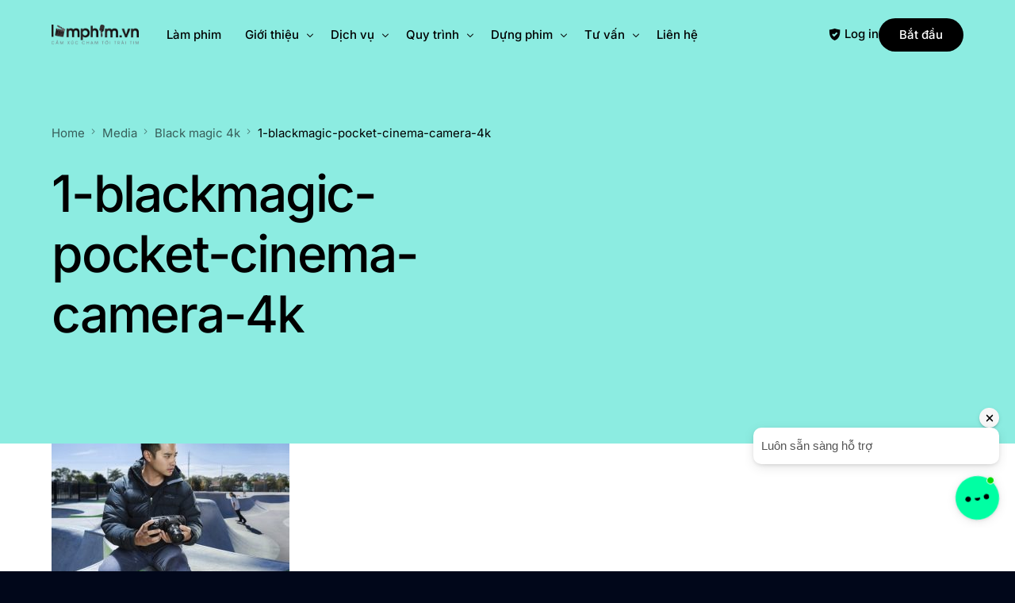

--- FILE ---
content_type: text/html; charset=UTF-8
request_url: https://lamphim.vn/giai-phap/black-magic-4k.html/attachment/1-blackmagic-pocket-cinema-camera-4k
body_size: 14112
content:
<!doctype html>
<html dir="ltr" lang="vi" prefix="og: https://ogp.me/ns#">
<head>
	<meta charset="UTF-8">
	<meta name="viewport" content="width=device-width, initial-scale=1">
	<link rel="profile" href="https://gmpg.org/xfn/11">

			<script type="text/javascript">
			window.flatStyles = window.flatStyles || ''

			window.lightspeedOptimizeStylesheet = function () {
				const currentStylesheet = document.querySelector( '.tcb-lightspeed-style:not([data-ls-optimized])' )

				if ( currentStylesheet ) {
					try {
						if ( currentStylesheet.sheet && currentStylesheet.sheet.cssRules ) {
							if ( window.flatStyles ) {
								if ( this.optimizing ) {
									setTimeout( window.lightspeedOptimizeStylesheet.bind( this ), 24 )
								} else {
									this.optimizing = true;

									let rulesIndex = 0;

									while ( rulesIndex < currentStylesheet.sheet.cssRules.length ) {
										const rule = currentStylesheet.sheet.cssRules[ rulesIndex ]
										/* remove rules that already exist in the page */
										if ( rule.type === CSSRule.STYLE_RULE && window.flatStyles.includes( `${rule.selectorText}{` ) ) {
											currentStylesheet.sheet.deleteRule( rulesIndex )
										} else {
											rulesIndex ++
										}
									}
									/* optimize, mark it such, move to the next file, append the styles we have until now */
									currentStylesheet.setAttribute( 'data-ls-optimized', '1' )

									window.flatStyles += currentStylesheet.innerHTML

									this.optimizing = false
								}
							} else {
								window.flatStyles = currentStylesheet.innerHTML
								currentStylesheet.setAttribute( 'data-ls-optimized', '1' )
							}
						}
					} catch ( error ) {
						console.warn( error )
					}

					if ( currentStylesheet.parentElement.tagName !== 'HEAD' ) {
						/* always make sure that those styles end up in the head */
						const stylesheetID = currentStylesheet.id;
						/**
						 * make sure that there is only one copy of the css
						 * e.g display CSS
						 */
						if ( ( ! stylesheetID || ( stylesheetID && ! document.querySelector( `head #${stylesheetID}` ) ) ) ) {
							document.head.prepend( currentStylesheet )
						} else {
							currentStylesheet.remove();
						}
					}
				}
			}

			window.lightspeedOptimizeFlat = function ( styleSheetElement ) {
				if ( document.querySelectorAll( 'link[href*="thrive_flat.css"]' ).length > 1 ) {
					/* disable this flat if we already have one */
					styleSheetElement.setAttribute( 'disabled', true )
				} else {
					/* if this is the first one, make sure he's in head */
					if ( styleSheetElement.parentElement.tagName !== 'HEAD' ) {
						document.head.append( styleSheetElement )
					}
				}
			}
		</script>
		<title>1-blackmagic-pocket-cinema-camera-4k | LàmPhim.vn</title>
	<style>img:is([sizes="auto" i], [sizes^="auto," i]) { contain-intrinsic-size: 3000px 1500px }</style>
	
		<!-- All in One SEO Pro 4.7.9 - aioseo.com -->
		<meta name="robots" content="max-image-preview:large" />
		<meta name="google-site-verification" content="IB6ShBq2HhwK4x3JH7DQuA6YihJIL3LtgCKhSHhuGv0" />
		<link rel="canonical" href="https://lamphim.vn/giai-phap/black-magic-4k.html/attachment/1-blackmagic-pocket-cinema-camera-4k" />
		<meta name="generator" content="All in One SEO Pro (AIOSEO) 4.7.9" />
		<meta property="og:locale" content="vi_VN" />
		<meta property="og:site_name" content="LàmPhim.vn » làm phim, lam phim, quay phim, dung phim, lam tvc" />
		<meta property="og:type" content="article" />
		<meta property="og:title" content="1-blackmagic-pocket-cinema-camera-4k | LàmPhim.vn" />
		<meta property="og:url" content="https://lamphim.vn/giai-phap/black-magic-4k.html/attachment/1-blackmagic-pocket-cinema-camera-4k" />
		<meta property="article:published_time" content="2022-03-14T04:27:00+00:00" />
		<meta property="article:modified_time" content="2022-03-14T04:27:00+00:00" />
		<meta name="twitter:card" content="summary" />
		<meta name="twitter:title" content="1-blackmagic-pocket-cinema-camera-4k | LàmPhim.vn" />
		<script type="application/ld+json" class="aioseo-schema">
			{"@context":"https:\/\/schema.org","@graph":[{"@type":"BreadcrumbList","@id":"https:\/\/lamphim.vn\/giai-phap\/black-magic-4k.html\/attachment\/1-blackmagic-pocket-cinema-camera-4k#breadcrumblist","itemListElement":[{"@type":"ListItem","@id":"https:\/\/lamphim.vn\/#listItem","position":1,"name":"Home","item":"https:\/\/lamphim.vn\/","nextItem":"https:\/\/lamphim.vn\/giai-phap\/black-magic-4k.html\/attachment\/1-blackmagic-pocket-cinema-camera-4k#listItem"},{"@type":"ListItem","@id":"https:\/\/lamphim.vn\/giai-phap\/black-magic-4k.html\/attachment\/1-blackmagic-pocket-cinema-camera-4k#listItem","position":2,"name":"1-blackmagic-pocket-cinema-camera-4k","previousItem":"https:\/\/lamphim.vn\/#listItem"}]},{"@type":"ItemPage","@id":"https:\/\/lamphim.vn\/giai-phap\/black-magic-4k.html\/attachment\/1-blackmagic-pocket-cinema-camera-4k#itempage","url":"https:\/\/lamphim.vn\/giai-phap\/black-magic-4k.html\/attachment\/1-blackmagic-pocket-cinema-camera-4k","name":"1-blackmagic-pocket-cinema-camera-4k | L\u00e0mPhim.vn","inLanguage":"vi","isPartOf":{"@id":"https:\/\/lamphim.vn\/#website"},"breadcrumb":{"@id":"https:\/\/lamphim.vn\/giai-phap\/black-magic-4k.html\/attachment\/1-blackmagic-pocket-cinema-camera-4k#breadcrumblist"},"author":{"@id":"https:\/\/lamphim.vn\/author\/lamphimok#author"},"creator":{"@id":"https:\/\/lamphim.vn\/author\/lamphimok#author"},"datePublished":"2022-03-14T11:27:00+07:00","dateModified":"2022-03-14T11:27:00+07:00"},{"@type":"Organization","@id":"https:\/\/lamphim.vn\/#organization","name":"L\u00e0mPhim.vn","description":"l\u00e0m phim, lam phim, quay phim, dung phim, lam tvc","url":"https:\/\/lamphim.vn\/"},{"@type":"Person","@id":"https:\/\/lamphim.vn\/author\/lamphimok#author","url":"https:\/\/lamphim.vn\/author\/lamphimok","name":"lamphimok","image":{"@type":"ImageObject","@id":"https:\/\/lamphim.vn\/giai-phap\/black-magic-4k.html\/attachment\/1-blackmagic-pocket-cinema-camera-4k#authorImage","url":"https:\/\/secure.gravatar.com\/avatar\/3652b12b4a23a6301131f909387316ba8a755d8f4f87dcfc4f54eda809569304?s=96&d=mm&r=g","width":96,"height":96,"caption":"lamphimok"}},{"@type":"WebPage","@id":"https:\/\/lamphim.vn\/giai-phap\/black-magic-4k.html\/attachment\/1-blackmagic-pocket-cinema-camera-4k#webpage","url":"https:\/\/lamphim.vn\/giai-phap\/black-magic-4k.html\/attachment\/1-blackmagic-pocket-cinema-camera-4k","name":"1-blackmagic-pocket-cinema-camera-4k | L\u00e0mPhim.vn","inLanguage":"vi","isPartOf":{"@id":"https:\/\/lamphim.vn\/#website"},"breadcrumb":{"@id":"https:\/\/lamphim.vn\/giai-phap\/black-magic-4k.html\/attachment\/1-blackmagic-pocket-cinema-camera-4k#breadcrumblist"},"author":{"@id":"https:\/\/lamphim.vn\/author\/lamphimok#author"},"creator":{"@id":"https:\/\/lamphim.vn\/author\/lamphimok#author"},"datePublished":"2022-03-14T11:27:00+07:00","dateModified":"2022-03-14T11:27:00+07:00"},{"@type":"WebSite","@id":"https:\/\/lamphim.vn\/#website","url":"https:\/\/lamphim.vn\/","name":"L\u00e0mPhim.vn","description":"l\u00e0m phim, lam phim, quay phim, dung phim, lam tvc","inLanguage":"vi","publisher":{"@id":"https:\/\/lamphim.vn\/#organization"}}]}
		</script>
		<!-- All in One SEO Pro -->

<link rel="alternate" type="application/rss+xml" title="Dòng thông tin LàmPhim.vn &raquo;" href="https://lamphim.vn/feed" />
<link rel="alternate" type="application/rss+xml" title="LàmPhim.vn &raquo; Dòng bình luận" href="https://lamphim.vn/comments/feed" />
<script>
window._wpemojiSettings = {"baseUrl":"https:\/\/s.w.org\/images\/core\/emoji\/16.0.1\/72x72\/","ext":".png","svgUrl":"https:\/\/s.w.org\/images\/core\/emoji\/16.0.1\/svg\/","svgExt":".svg","source":{"concatemoji":"https:\/\/lamphim.vn\/wp-includes\/js\/wp-emoji-release.min.js?ver=6.8.3"}};
/*! This file is auto-generated */
!function(s,n){var o,i,e;function c(e){try{var t={supportTests:e,timestamp:(new Date).valueOf()};sessionStorage.setItem(o,JSON.stringify(t))}catch(e){}}function p(e,t,n){e.clearRect(0,0,e.canvas.width,e.canvas.height),e.fillText(t,0,0);var t=new Uint32Array(e.getImageData(0,0,e.canvas.width,e.canvas.height).data),a=(e.clearRect(0,0,e.canvas.width,e.canvas.height),e.fillText(n,0,0),new Uint32Array(e.getImageData(0,0,e.canvas.width,e.canvas.height).data));return t.every(function(e,t){return e===a[t]})}function u(e,t){e.clearRect(0,0,e.canvas.width,e.canvas.height),e.fillText(t,0,0);for(var n=e.getImageData(16,16,1,1),a=0;a<n.data.length;a++)if(0!==n.data[a])return!1;return!0}function f(e,t,n,a){switch(t){case"flag":return n(e,"\ud83c\udff3\ufe0f\u200d\u26a7\ufe0f","\ud83c\udff3\ufe0f\u200b\u26a7\ufe0f")?!1:!n(e,"\ud83c\udde8\ud83c\uddf6","\ud83c\udde8\u200b\ud83c\uddf6")&&!n(e,"\ud83c\udff4\udb40\udc67\udb40\udc62\udb40\udc65\udb40\udc6e\udb40\udc67\udb40\udc7f","\ud83c\udff4\u200b\udb40\udc67\u200b\udb40\udc62\u200b\udb40\udc65\u200b\udb40\udc6e\u200b\udb40\udc67\u200b\udb40\udc7f");case"emoji":return!a(e,"\ud83e\udedf")}return!1}function g(e,t,n,a){var r="undefined"!=typeof WorkerGlobalScope&&self instanceof WorkerGlobalScope?new OffscreenCanvas(300,150):s.createElement("canvas"),o=r.getContext("2d",{willReadFrequently:!0}),i=(o.textBaseline="top",o.font="600 32px Arial",{});return e.forEach(function(e){i[e]=t(o,e,n,a)}),i}function t(e){var t=s.createElement("script");t.src=e,t.defer=!0,s.head.appendChild(t)}"undefined"!=typeof Promise&&(o="wpEmojiSettingsSupports",i=["flag","emoji"],n.supports={everything:!0,everythingExceptFlag:!0},e=new Promise(function(e){s.addEventListener("DOMContentLoaded",e,{once:!0})}),new Promise(function(t){var n=function(){try{var e=JSON.parse(sessionStorage.getItem(o));if("object"==typeof e&&"number"==typeof e.timestamp&&(new Date).valueOf()<e.timestamp+604800&&"object"==typeof e.supportTests)return e.supportTests}catch(e){}return null}();if(!n){if("undefined"!=typeof Worker&&"undefined"!=typeof OffscreenCanvas&&"undefined"!=typeof URL&&URL.createObjectURL&&"undefined"!=typeof Blob)try{var e="postMessage("+g.toString()+"("+[JSON.stringify(i),f.toString(),p.toString(),u.toString()].join(",")+"));",a=new Blob([e],{type:"text/javascript"}),r=new Worker(URL.createObjectURL(a),{name:"wpTestEmojiSupports"});return void(r.onmessage=function(e){c(n=e.data),r.terminate(),t(n)})}catch(e){}c(n=g(i,f,p,u))}t(n)}).then(function(e){for(var t in e)n.supports[t]=e[t],n.supports.everything=n.supports.everything&&n.supports[t],"flag"!==t&&(n.supports.everythingExceptFlag=n.supports.everythingExceptFlag&&n.supports[t]);n.supports.everythingExceptFlag=n.supports.everythingExceptFlag&&!n.supports.flag,n.DOMReady=!1,n.readyCallback=function(){n.DOMReady=!0}}).then(function(){return e}).then(function(){var e;n.supports.everything||(n.readyCallback(),(e=n.source||{}).concatemoji?t(e.concatemoji):e.wpemoji&&e.twemoji&&(t(e.twemoji),t(e.wpemoji)))}))}((window,document),window._wpemojiSettings);
</script>
<style id='wp-emoji-styles-inline-css'>

	img.wp-smiley, img.emoji {
		display: inline !important;
		border: none !important;
		box-shadow: none !important;
		height: 1em !important;
		width: 1em !important;
		margin: 0 0.07em !important;
		vertical-align: -0.1em !important;
		background: none !important;
		padding: 0 !important;
	}
</style>
<link rel='stylesheet' id='wp-block-library-css' href='https://lamphim.vn/wp-includes/css/dist/block-library/style.min.css?ver=6.8.3' media='all' />
<style id='classic-theme-styles-inline-css'>
/*! This file is auto-generated */
.wp-block-button__link{color:#fff;background-color:#32373c;border-radius:9999px;box-shadow:none;text-decoration:none;padding:calc(.667em + 2px) calc(1.333em + 2px);font-size:1.125em}.wp-block-file__button{background:#32373c;color:#fff;text-decoration:none}
</style>
<link rel='stylesheet' id='elementor-frontend-css' href='https://lamphim.vn/wp-content/uploads/elementor/css/custom-frontend.min.css?ver=1734664894' media='all' />
<link rel='stylesheet' id='elementor-post-23432-css' href='https://lamphim.vn/wp-content/uploads/elementor/css/post-23432.css?ver=1744369019' media='all' />
<link rel='stylesheet' id='uicore_global-css' href='https://lamphim.vn/wp-content/uploads/uicore-global.css?ver=2864' media='all' />
<link rel='stylesheet' id='bdt-uikit-css' href='https://lamphim.vn/wp-content/plugins/bdthemes-element-pack/assets/css/bdt-uikit.css?ver=3.21.7' media='all' />
<link rel='stylesheet' id='ep-helper-css' href='https://lamphim.vn/wp-content/plugins/bdthemes-element-pack/assets/css/ep-helper.css?ver=7.20.0' media='all' />
<link rel='stylesheet' id='elementor-gf-local-dmsans-css' href='https://lamphim.vn/wp-content/uploads/elementor/google-fonts/css/dmsans.css?ver=1743664292' media='all' />
<link rel='stylesheet' id='elementor-gf-local-manrope-css' href='https://lamphim.vn/wp-content/uploads/elementor/google-fonts/css/manrope.css?ver=1743664305' media='all' />
<link rel='stylesheet' id='elementor-gf-local-plusjakartasans-css' href='https://lamphim.vn/wp-content/uploads/elementor/google-fonts/css/plusjakartasans.css?ver=1743664323' media='all' />
<link rel='stylesheet' id='elementor-gf-local-inter-css' href='https://lamphim.vn/wp-content/uploads/elementor/google-fonts/css/inter.css?ver=1743664398' media='all' />
<script src="https://lamphim.vn/wp-includes/js/jquery/jquery.min.js?ver=3.7.1" id="jquery-core-js"></script>
<script src="https://lamphim.vn/wp-includes/js/jquery/jquery-migrate.min.js?ver=3.4.1" id="jquery-migrate-js"></script>
<script id="3d-flip-book-client-locale-loader-js-extra">
var FB3D_CLIENT_LOCALE = {"ajaxurl":"https:\/\/lamphim.vn\/wp-admin\/admin-ajax.php","dictionary":{"Table of contents":"Table of contents","Close":"Close","Bookmarks":"Bookmarks","Thumbnails":"Thumbnails","Search":"Search","Share":"Share","Facebook":"Facebook","Twitter":"Twitter","Email":"Email","Play":"Play","Previous page":"Previous page","Next page":"Next page","Zoom in":"Zoom in","Zoom out":"Zoom out","Fit view":"Fit view","Auto play":"Auto play","Full screen":"Full screen","More":"More","Smart pan":"Smart pan","Single page":"Single page","Sounds":"Sounds","Stats":"Stats","Print":"Print","Download":"Download","Goto first page":"Goto first page","Goto last page":"Goto last page"},"images":"https:\/\/lamphim.vn\/wp-content\/plugins\/interactive-3d-flipbook-powered-physics-engine\/assets\/images\/","jsData":{"urls":[],"posts":{"ids_mis":[],"ids":[]},"pages":[],"firstPages":[],"bookCtrlProps":[],"bookTemplates":[]},"key":"3d-flip-book","pdfJS":{"pdfJsLib":"https:\/\/lamphim.vn\/wp-content\/plugins\/interactive-3d-flipbook-powered-physics-engine\/assets\/js\/pdf.min.js?ver=4.3.136","pdfJsWorker":"https:\/\/lamphim.vn\/wp-content\/plugins\/interactive-3d-flipbook-powered-physics-engine\/assets\/js\/pdf.worker.js?ver=4.3.136","stablePdfJsLib":"https:\/\/lamphim.vn\/wp-content\/plugins\/interactive-3d-flipbook-powered-physics-engine\/assets\/js\/stable\/pdf.min.js?ver=2.5.207","stablePdfJsWorker":"https:\/\/lamphim.vn\/wp-content\/plugins\/interactive-3d-flipbook-powered-physics-engine\/assets\/js\/stable\/pdf.worker.js?ver=2.5.207","pdfJsCMapUrl":"https:\/\/lamphim.vn\/wp-content\/plugins\/interactive-3d-flipbook-powered-physics-engine\/assets\/cmaps\/"},"cacheurl":"https:\/\/lamphim.vn\/wp-content\/uploads\/3d-flip-book\/cache\/","pluginsurl":"https:\/\/lamphim.vn\/wp-content\/plugins\/","pluginurl":"https:\/\/lamphim.vn\/wp-content\/plugins\/interactive-3d-flipbook-powered-physics-engine\/","thumbnailSize":{"width":"150","height":"150"},"version":"1.16.15"};
</script>
<script src="https://lamphim.vn/wp-content/plugins/interactive-3d-flipbook-powered-physics-engine/assets/js/client-locale-loader.js?ver=1.16.15" id="3d-flip-book-client-locale-loader-js" async data-wp-strategy="async"></script>
<link rel="https://api.w.org/" href="https://lamphim.vn/wp-json/" /><link rel="alternate" title="JSON" type="application/json" href="https://lamphim.vn/wp-json/wp/v2/media/19603" /><link rel="EditURI" type="application/rsd+xml" title="RSD" href="https://lamphim.vn/xmlrpc.php?rsd" />
<meta name="generator" content="WordPress 6.8.3" />
<link rel='shortlink' href='https://lamphim.vn/?p=19603' />
<link rel="alternate" title="oNhúng (JSON)" type="application/json+oembed" href="https://lamphim.vn/wp-json/oembed/1.0/embed?url=https%3A%2F%2Flamphim.vn%2Fgiai-phap%2Fblack-magic-4k.html%2Fattachment%2F1-blackmagic-pocket-cinema-camera-4k" />
<link rel="alternate" title="oNhúng (XML)" type="text/xml+oembed" href="https://lamphim.vn/wp-json/oembed/1.0/embed?url=https%3A%2F%2Flamphim.vn%2Fgiai-phap%2Fblack-magic-4k.html%2Fattachment%2F1-blackmagic-pocket-cinema-camera-4k&#038;format=xml" />
<style type="text/css" id="tve_global_variables">:root{--tcb-gradient-0:linear-gradient(180deg, rgb(85, 85, 85) 0%, rgb(47, 47, 47) 100%);--tcb-background-author-image:url(https://secure.gravatar.com/avatar/3652b12b4a23a6301131f909387316ba8a755d8f4f87dcfc4f54eda809569304?s=256&d=mm&r=g);--tcb-background-user-image:url();--tcb-background-featured-image-thumbnail:url(https://lamphim.vn/wp-content/plugins/thrive-visual-editor/editor/css/images/featured_image.png);}</style><meta name="generator" content="Elementor 3.28.3; features: additional_custom_breakpoints, e_local_google_fonts; settings: css_print_method-external, google_font-enabled, font_display-swap">
<meta name="theme-color" content="#3964FF" />
        <link rel="shortcut icon" href="https://lamphim.vn/wp-content/uploads/2025/03/favicon-lumi.png" >
		<link rel="icon" href="https://lamphim.vn/wp-content/uploads/2025/03/favicon-lumi.png" >
		<link rel="apple-touch-icon" sizes="152x152" href="https://lamphim.vn/wp-content/uploads/2025/03/favicon-lumi.png">
		<link rel="apple-touch-icon" sizes="120x120" href="https://lamphim.vn/wp-content/uploads/2025/03/favicon-lumi.png">
		<link rel="apple-touch-icon" sizes="76x76" href="https://lamphim.vn/wp-content/uploads/2025/03/favicon-lumi.png">
        <link rel="apple-touch-icon" href="https://lamphim.vn/wp-content/uploads/2025/03/favicon-lumi.png">
        			<style>
				.e-con.e-parent:nth-of-type(n+4):not(.e-lazyloaded):not(.e-no-lazyload),
				.e-con.e-parent:nth-of-type(n+4):not(.e-lazyloaded):not(.e-no-lazyload) * {
					background-image: none !important;
				}
				@media screen and (max-height: 1024px) {
					.e-con.e-parent:nth-of-type(n+3):not(.e-lazyloaded):not(.e-no-lazyload),
					.e-con.e-parent:nth-of-type(n+3):not(.e-lazyloaded):not(.e-no-lazyload) * {
						background-image: none !important;
					}
				}
				@media screen and (max-height: 640px) {
					.e-con.e-parent:nth-of-type(n+2):not(.e-lazyloaded):not(.e-no-lazyload),
					.e-con.e-parent:nth-of-type(n+2):not(.e-lazyloaded):not(.e-no-lazyload) * {
						background-image: none !important;
					}
				}
			</style>
			<style type="text/css" id="thrive-default-styles"></style><link rel="icon" href="https://lamphim.vn/wp-content/uploads/2017/12/cropped-hautruonglamphim13-32x32.jpg" sizes="32x32" />
<link rel="icon" href="https://lamphim.vn/wp-content/uploads/2017/12/cropped-hautruonglamphim13-192x192.jpg" sizes="192x192" />
<link rel="apple-touch-icon" href="https://lamphim.vn/wp-content/uploads/2017/12/cropped-hautruonglamphim13-180x180.jpg" />
<meta name="msapplication-TileImage" content="https://lamphim.vn/wp-content/uploads/2017/12/cropped-hautruonglamphim13-270x270.jpg" />

</head>

<body class="attachment wp-singular attachment-template-default single single-attachment postid-19603 attachmentid-19603 attachment-jpeg wp-embed-responsive wp-theme-outgrid ui-a-dsmm-slide  elementor-default elementor-kit-23089 modula-best-grid-gallery">
		<div class="uicore-animation-bg"></div><!-- Custom HTML - Page Options --><!-- 1.1 uicore_before_body_content -->	<div class="uicore-body-content">
		<!-- 1.2 uicore_before_page_content -->		<div id="uicore-page">
		
        <div data-uils="header" data-uils-title="Header" id="wrapper-navbar" itemscope itemtype="http://schema.org/WebSite" class="uicore uicore-navbar uicore-section uicore-box uicore-h-classic uicore-sticky ui-smart-sticky uicore-shrink uicore-transparent "><div class="uicore-header-wrapper">
            <nav class="uicore uicore-container">
            		 <div class="uicore-branding " data-uils="header-branding" data-uils-title="Site Logo">
                
			<a href="https://lamphim.vn/" rel="home">
                <img class="uicore uicore-logo uicore-main" src="https://lamphim.vn/wp-content/uploads/2017/02/LAMPHIMVNLOGOMOI-e1489512698655.png" alt="LàmPhim.vn" width="288" height="68"/>
				<img class="uicore uicore-logo uicore-second" src="https://lamphim.vn/wp-content/uploads/2017/02/LAMPHIMVNLOGOMOI-e1489512698655.png" alt="LàmPhim.vn" width="288" height="68"/>
				<img class="uicore uicore-logo uicore-mobile-main" src="https://lamphim.vn/wp-content/uploads/2017/02/LAMPHIMVNLOGOMOI-e1489512698655.png" alt="LàmPhim.vn" width="288" height="68"/>
				<img loading="lazy" class="uicore uicore-logo uicore-mobile-second" src="https://lamphim.vn/wp-content/uploads/2017/02/LAMPHIMVNLOGOMOI-e1489512698655.png" alt="LàmPhim.vn" width="288" height="68"/>
			</a>

		        </div>
		        <div class='uicore-nav-menu'>
            <div class="uicore-menu-container uicore-nav"><ul data-uils="header-menu" data-uils-title="Navigation Menu" class="uicore-menu"><li class="menu-item menu-item-type-custom menu-item-object-custom menu-item-home menu-item-11189"><a href="http://lamphim.vn"><span class="ui-svg-wrapp"></span><span class="ui-menu-item-wrapper">Làm phim</span></a></li>
<li class="menu-item menu-item-type-post_type menu-item-object-page menu-item-has-children menu-item-12894"><a href="https://lamphim.vn/gioi-thieu-lam-phim"><span class="ui-menu-item-wrapper">Giới thiệu</span></a>
<ul class="sub-menu">
	<li class="menu-item menu-item-type-custom menu-item-object-custom menu-item-9628"><a href="https://www.youtube.com/channel/UCX6oP-YVm8dHeyeWg9PbXTQ"><span class="ui-svg-wrapp"></span><span class="ui-menu-item-wrapper">Một số dự án</span></a></li>
	<li class="menu-item menu-item-type-post_type menu-item-object-page menu-item-15063"><a href="https://lamphim.vn/hinh-anh-hoat-dong/hau-truong-san-xuat-phim-ngan-viral-sanguine-dai-loan.html"><span class="ui-menu-item-wrapper">Hình ảnh</span></a></li>
	<li class="menu-item menu-item-type-post_type menu-item-object-page menu-item-12883"><a href="https://lamphim.vn/bao-gia"><span class="ui-menu-item-wrapper">Báo giá</span></a></li>
	<li class="menu-item menu-item-type-post_type menu-item-object-page menu-item-15023"><a href="https://lamphim.vn/showreel"><span class="ui-menu-item-wrapper">Showreel</span></a></li>
	<li class="menu-item menu-item-type-post_type menu-item-object-page menu-item-23349"><a href="https://lamphim.vn/hau-truong"><span class="ui-menu-item-wrapper">HẬU TRƯỜNG</span></a></li>
</ul>
</li>
<li class="menu-item menu-item-type-custom menu-item-object-custom menu-item-has-children menu-item-13802"><a target="_blank" href="http://project.lamphim.vn/"><span class="ui-menu-item-wrapper">Dịch vụ</span></a>
<ul class="sub-menu">
	<li class="menu-item menu-item-type-post_type menu-item-object-page menu-item-has-children menu-item-12874"><a href="https://lamphim.vn/doanh-nghiep"><span class="ui-menu-item-wrapper">Phim doanh nghiệp</span></a>
	<ul class="sub-menu">
		<li class="menu-item menu-item-type-post_type menu-item-object-page menu-item-12878"><a href="https://lamphim.vn/san-pham"><span class="ui-menu-item-wrapper">Sản xuất phim sản phẩm</span></a></li>
		<li class="menu-item menu-item-type-post_type menu-item-object-page menu-item-12882"><a href="https://lamphim.vn/tvc"><span class="ui-menu-item-wrapper">Sản xuất TVC quảng cáo</span></a></li>
		<li class="menu-item menu-item-type-post_type menu-item-object-page menu-item-12880"><a href="https://lamphim.vn/quay-phim/su-kien"><span class="ui-menu-item-wrapper">Sản xuất phim sự kiện</span></a></li>
		<li class="menu-item menu-item-type-post_type menu-item-object-page menu-item-12872"><a href="https://lamphim.vn/bai-giang"><span class="ui-menu-item-wrapper">Sản xuất phim bài giảng</span></a></li>
		<li class="menu-item menu-item-type-post_type menu-item-object-page menu-item-12875"><a href="https://lamphim.vn/quay-phim/flycam"><span class="ui-menu-item-wrapper">Sản xuất phim flycam</span></a></li>
		<li class="menu-item menu-item-type-post_type menu-item-object-page menu-item-1636"><a href="https://lamphim.vn/quay-phim/hoi-cho"><span class="ui-menu-item-wrapper">Phim hội chợ</span></a></li>
	</ul>
</li>
	<li class="menu-item menu-item-type-post_type menu-item-object-page menu-item-has-children menu-item-12873"><a href="https://lamphim.vn/theoyeucau"><span class="ui-menu-item-wrapper">Phim cá nhân</span></a>
	<ul class="sub-menu">
		<li class="menu-item menu-item-type-post_type menu-item-object-page menu-item-12881"><a href="https://lamphim.vn/quay-phim/su-kien-cuoi"><span class="ui-menu-item-wrapper">Sự kiện cưới</span></a></li>
		<li class="menu-item menu-item-type-post_type menu-item-object-page menu-item-12877"><a href="https://lamphim.vn/quay-phim/prewedding"><span class="ui-menu-item-wrapper">Prewedding</span></a></li>
		<li class="menu-item menu-item-type-post_type menu-item-object-page menu-item-12876"><a href="https://lamphim.vn/ky-yeu"><span class="ui-menu-item-wrapper">Kỷ yếu</span></a></li>
		<li class="menu-item menu-item-type-post_type menu-item-object-page menu-item-12867"><a href="https://lamphim.vn/dung-phim/cuoi"><span class="ui-menu-item-wrapper">Cưới</span></a></li>
		<li class="menu-item menu-item-type-post_type menu-item-object-page menu-item-12879"><a href="https://lamphim.vn/sinh-nhat"><span class="ui-menu-item-wrapper">Dịch vụ làm phim sinh nhật</span></a></li>
		<li class="menu-item menu-item-type-post_type menu-item-object-page menu-item-1637"><a href="https://lamphim.vn/quay-phim/sinh-nhat"><span class="ui-menu-item-wrapper">Phim sinh nhật</span></a></li>
	</ul>
</li>
	<li class="menu-item menu-item-type-post_type menu-item-object-page menu-item-has-children menu-item-12862"><a href="https://lamphim.vn/thu-am"><span class="ui-menu-item-wrapper">Thu âm</span></a>
	<ul class="sub-menu">
		<li class="menu-item menu-item-type-post_type menu-item-object-page menu-item-1630"><a href="https://lamphim.vn/thu-am/long-tieng-phim"><span class="ui-menu-item-wrapper">Lồng tiếng</span></a></li>
		<li class="menu-item menu-item-type-post_type menu-item-object-page menu-item-1634"><a href="https://lamphim.vn/viet-kich-ban-quang-cao"><span class="ui-menu-item-wrapper">Viết kịch bản</span></a></li>
	</ul>
</li>
	<li class="menu-item menu-item-type-post_type menu-item-object-page menu-item-has-children menu-item-12864"><a href="https://lamphim.vn/dung-phim"><span class="ui-menu-item-wrapper">Dựng phim</span></a>
	<ul class="sub-menu">
		<li class="menu-item menu-item-type-post_type menu-item-object-page menu-item-14341"><a href="https://lamphim.vn/hoat-hinh"><span class="ui-menu-item-wrapper">MotionGraphics</span></a></li>
		<li class="menu-item menu-item-type-post_type menu-item-object-page menu-item-12863"><a href="https://lamphim.vn/dung-phim/sub"><span class="ui-menu-item-wrapper">Sub video</span></a></li>
		<li class="menu-item menu-item-type-post_type menu-item-object-page menu-item-1215"><a href="https://lamphim.vn/dung-phim/phu-de-tieng-anh"><span class="ui-menu-item-wrapper">Phụ đề video</span></a></li>
		<li class="menu-item menu-item-type-post_type menu-item-object-page menu-item-1226"><a href="https://lamphim.vn/dung-phim/intro-outro"><span class="ui-menu-item-wrapper">Phim intro</span></a></li>
	</ul>
</li>
</ul>
</li>
<li class="menu-item menu-item-type-custom menu-item-object-custom menu-item-has-children menu-item-13065"><a href="#"><span class="ui-menu-item-wrapper">Quy trình</span></a>
<ul class="sub-menu">
	<li class="menu-item menu-item-type-post_type menu-item-object-page menu-item-13064"><a href="https://lamphim.vn/viet-kich-ban-phim"><span class="ui-menu-item-wrapper">Viết kịch bản</span></a></li>
	<li class="menu-item menu-item-type-post_type menu-item-object-page menu-item-13063"><a href="https://lamphim.vn/chuan-bi-boi-canh"><span class="ui-menu-item-wrapper">Chuẩn bị</span></a></li>
	<li class="menu-item menu-item-type-post_type menu-item-object-page menu-item-13060"><a href="https://lamphim.vn/dia-diem-quay-phim"><span class="ui-menu-item-wrapper">Địa điểm</span></a></li>
	<li class="menu-item menu-item-type-post_type menu-item-object-page menu-item-13061"><a href="https://lamphim.vn/dien-vien-mc-nguoi-mau"><span class="ui-menu-item-wrapper">Diễn viên/ MC/ Người mẫu</span></a></li>
	<li class="menu-item menu-item-type-post_type menu-item-object-page menu-item-13062"><a href="https://lamphim.vn/trang-phuc-dao-cu"><span class="ui-menu-item-wrapper">Trang phục – đạo cụ</span></a></li>
</ul>
</li>
<li class="menu-item menu-item-type-custom menu-item-object-custom menu-item-has-children menu-item-22258"><a href="https://lamphim.vn/dung-phim"><span class="ui-menu-item-wrapper">Dựng phim</span></a>
<ul class="sub-menu">
	<li class="menu-item menu-item-type-post_type menu-item-object-page menu-item-1224"><a href="https://lamphim.vn/dung-phim/ca-nhac"><span class="ui-menu-item-wrapper">Phim ca nhạc</span></a></li>
	<li class="menu-item menu-item-type-post_type menu-item-object-page menu-item-1621"><a href="https://lamphim.vn/dung-phim/phu-de-tieng-anh"><span class="ui-menu-item-wrapper">Phụ đề  tiếng anh</span></a></li>
	<li class="menu-item menu-item-type-post_type menu-item-object-page menu-item-1626"><a href="https://lamphim.vn/hoat-hinh"><span class="ui-menu-item-wrapper">Motion Graphics</span></a></li>
	<li class="menu-item menu-item-type-post_type menu-item-object-page menu-item-1214"><a href="https://lamphim.vn/dung-phim/ky-xao"><span class="ui-svg-wrapp"></span><span class="ui-menu-item-wrapper">Làm kỹ xảo</span></a></li>
</ul>
</li>
<li class="menu-item menu-item-type-custom menu-item-object-custom menu-item-has-children menu-item-14352"><a href="https://lamphim.vn/blog"><span class="ui-menu-item-wrapper">Tư vấn</span></a>
<ul class="sub-menu">
	<li class="menu-item menu-item-type-taxonomy menu-item-object-category menu-item-18318"><a href="https://lamphim.vn/category/story"><span class="ui-menu-item-wrapper">Story</span></a></li>
	<li class="menu-item menu-item-type-custom menu-item-object-custom menu-item-12474"><a href="http://video.lamphim.vn"><span class="ui-menu-item-wrapper">Ý tưởng</span></a></li>
	<li class="menu-item menu-item-type-taxonomy menu-item-object-category menu-item-15321"><a href="https://lamphim.vn/category/giai-phap"><span class="ui-menu-item-wrapper">Giải pháp</span></a></li>
</ul>
</li>
<li class="menu-item menu-item-type-post_type menu-item-object-page menu-item-12887"><a href="https://lamphim.vn/lien-he"><span class="ui-menu-item-wrapper">Liên hệ</span></a></li>
</ul></div><div class="uicore uicore-extra" data-uils="header_extra" data-uils-title="Header Extras">            <div class="uicore-custom-area ">
                <div class="uicore-hca">
<p><span class="uicore-icon-wrapp"><i class="uicore-i-shield" style="font-size:100%; color:inherit; padding-left:0; padding-right:5px;" ></i><a href="#">Log in</a></span></p>
</div>            </div>
                    <div class="uicore-cta-wrapper">
				<a href="#"
					target="_self"
					class="uicore-btn "
                    >
                    <span class="elementor-button-text">
						Bắt đầu                    </span>
				</a>
            </div>
        </div>        </div>
		<div class="uicore-mobile-head-right">            <div class="uicore-cta-wrapper">
				<a href="#"
					target="_self"
					class="uicore-btn "
                    >
                    <span class="elementor-button-text">
						Bắt đầu                    </span>
				</a>
            </div>
                    <button type="button" class="uicore-toggle uicore-ham" aria-label="mobile-menu">
                <span class="bars">
                    <span class="bar"></span>
                    <span class="bar"></span>
                    <span class="bar"></span>
                </span>
            </button>
        </div>            </nav>

            </div>
                    </div><!-- #wrapper-navbar end -->
        <!-- 1.3 uicore_page -->			<div id="content" class="uicore-content">

			                <header class="uicore uicore-page-title uicore-section uicore-box" >

                                            <div class="uicore-overlay"></div>
                                        <div class="uicore uicore-container">

                        <p class="uicore-animate ui-breadcrumb" itemscope itemtype="http://schema.org/BreadcrumbList"><span itemprop="itemListElement" itemscope
          itemtype="https://schema.org/ListItem"><a itemprop="item" href="https://lamphim.vn"><span itemprop="name">Home</span></a><meta itemprop="position" content=" 1" /></span><i class="uicore-separator uicore-i-arrow"></i><span itemprop="itemListElement" itemscope
          itemtype="https://schema.org/ListItem"><a itemprop="item" href=""><span itemprop="name">Media</span></a><meta itemprop="position" content=" 2" /></span><i class="uicore-separator uicore-i-arrow"></i><span itemprop="itemListElement" itemscope
          itemtype="https://schema.org/ListItem"><a itemprop="item" href="https://lamphim.vn/giai-phap/black-magic-4k.html"><span itemprop="name">Black magic 4k</span></a><meta itemprop="position" content=" 3" /></span><i class="uicore-separator uicore-i-arrow"></i><span itemprop="itemListElement" itemscope
          itemtype="https://schema.org/ListItem" ><span><span itemprop="name">1-blackmagic-pocket-cinema-camera-4k</span><meta itemprop="position" content=" 4" /></span></span></p>                            <h1 class="uicore-title uicore-animate h1">
                                1-blackmagic-pocket-cinema-camera-4k                            </h1>
                                                </div>

                </header>
<!-- 1.4 uicore_before_content -->
<div id="primary" class="content-area">

	        <article id="post-19603" class="post-19603 attachment type-attachment status-inherit hentry">
            <div class="entry-content">
            <main id="main" class="site-main uicore-section uicore-box uicore">
                <div class="uicore uicore-container uicore-content-wrapper uicore-no-editor">
                    <div class="uicore-content">
                    <p class="attachment"><a href='https://lamphim.vn/wp-content/uploads/2022/03/1-blackmagic-pocket-cinema-camera-4k.jpg'><img loading="lazy" decoding="async" width="300" height="164" src="https://lamphim.vn/wp-content/uploads/2022/03/1-blackmagic-pocket-cinema-camera-4k-300x164.jpg" class="attachment-medium size-medium" alt="" srcset="https://lamphim.vn/wp-content/uploads/2022/03/1-blackmagic-pocket-cinema-camera-4k-300x164.jpg 300w, https://lamphim.vn/wp-content/uploads/2022/03/1-blackmagic-pocket-cinema-camera-4k-768x420.jpg 768w, https://lamphim.vn/wp-content/uploads/2022/03/1-blackmagic-pocket-cinema-camera-4k-24x13.jpg 24w, https://lamphim.vn/wp-content/uploads/2022/03/1-blackmagic-pocket-cinema-camera-4k-36x20.jpg 36w, https://lamphim.vn/wp-content/uploads/2022/03/1-blackmagic-pocket-cinema-camera-4k-48x26.jpg 48w, https://lamphim.vn/wp-content/uploads/2022/03/1-blackmagic-pocket-cinema-camera-4k-600x329.jpg 600w, https://lamphim.vn/wp-content/uploads/2022/03/1-blackmagic-pocket-cinema-camera-4k.jpg 800w" sizes="(max-width: 300px) 100vw, 300px" /></a></p>
                    </div>
                </div>
            </main>
            </div>
        </article>
        	
</div><!-- #primary -->


	</div><!-- #content -->

	            <footer id="uicore-tb-footer" itemscope="itemscope" itemtype="https://schema.org/WPFooter" >
			    		<div data-elementor-type="uicore-tb" data-elementor-id="23432" class="elementor elementor-23432" data-elementor-settings="{&quot;element_pack_global_tooltip_width&quot;:{&quot;unit&quot;:&quot;px&quot;,&quot;size&quot;:&quot;&quot;,&quot;sizes&quot;:[]},&quot;element_pack_global_tooltip_width_laptop&quot;:{&quot;unit&quot;:&quot;px&quot;,&quot;size&quot;:&quot;&quot;,&quot;sizes&quot;:[]},&quot;element_pack_global_tooltip_width_tablet&quot;:{&quot;unit&quot;:&quot;px&quot;,&quot;size&quot;:&quot;&quot;,&quot;sizes&quot;:[]},&quot;element_pack_global_tooltip_width_mobile&quot;:{&quot;unit&quot;:&quot;px&quot;,&quot;size&quot;:&quot;&quot;,&quot;sizes&quot;:[]},&quot;element_pack_global_tooltip_padding&quot;:{&quot;unit&quot;:&quot;px&quot;,&quot;top&quot;:&quot;&quot;,&quot;right&quot;:&quot;&quot;,&quot;bottom&quot;:&quot;&quot;,&quot;left&quot;:&quot;&quot;,&quot;isLinked&quot;:true},&quot;element_pack_global_tooltip_padding_laptop&quot;:{&quot;unit&quot;:&quot;px&quot;,&quot;top&quot;:&quot;&quot;,&quot;right&quot;:&quot;&quot;,&quot;bottom&quot;:&quot;&quot;,&quot;left&quot;:&quot;&quot;,&quot;isLinked&quot;:true},&quot;element_pack_global_tooltip_padding_tablet&quot;:{&quot;unit&quot;:&quot;px&quot;,&quot;top&quot;:&quot;&quot;,&quot;right&quot;:&quot;&quot;,&quot;bottom&quot;:&quot;&quot;,&quot;left&quot;:&quot;&quot;,&quot;isLinked&quot;:true},&quot;element_pack_global_tooltip_padding_mobile&quot;:{&quot;unit&quot;:&quot;px&quot;,&quot;top&quot;:&quot;&quot;,&quot;right&quot;:&quot;&quot;,&quot;bottom&quot;:&quot;&quot;,&quot;left&quot;:&quot;&quot;,&quot;isLinked&quot;:true},&quot;element_pack_global_tooltip_border_radius&quot;:{&quot;unit&quot;:&quot;px&quot;,&quot;top&quot;:&quot;&quot;,&quot;right&quot;:&quot;&quot;,&quot;bottom&quot;:&quot;&quot;,&quot;left&quot;:&quot;&quot;,&quot;isLinked&quot;:true},&quot;element_pack_global_tooltip_border_radius_laptop&quot;:{&quot;unit&quot;:&quot;px&quot;,&quot;top&quot;:&quot;&quot;,&quot;right&quot;:&quot;&quot;,&quot;bottom&quot;:&quot;&quot;,&quot;left&quot;:&quot;&quot;,&quot;isLinked&quot;:true},&quot;element_pack_global_tooltip_border_radius_tablet&quot;:{&quot;unit&quot;:&quot;px&quot;,&quot;top&quot;:&quot;&quot;,&quot;right&quot;:&quot;&quot;,&quot;bottom&quot;:&quot;&quot;,&quot;left&quot;:&quot;&quot;,&quot;isLinked&quot;:true},&quot;element_pack_global_tooltip_border_radius_mobile&quot;:{&quot;unit&quot;:&quot;px&quot;,&quot;top&quot;:&quot;&quot;,&quot;right&quot;:&quot;&quot;,&quot;bottom&quot;:&quot;&quot;,&quot;left&quot;:&quot;&quot;,&quot;isLinked&quot;:true}}">
						<div class="elementor-section elementor-top-section elementor-element elementor-element-f5c3d1b elementor-section-full_width elementor-section-height-default elementor-section-height-default" data-id="f5c3d1b" data-element_type="section">
						<div class="elementor-container elementor-column-gap-default">
					<div class="elementor-column elementor-col-100 elementor-top-column elementor-element elementor-element-cadbf6c" data-id="cadbf6c" data-element_type="column">
			<div class="elementor-widget-wrap elementor-element-populated">
						<section class="elementor-section elementor-inner-section elementor-element elementor-element-4031d93 elementor-section-boxed elementor-section-height-default elementor-section-height-default" data-id="4031d93" data-element_type="section">
						<div class="elementor-container elementor-column-gap-default">
					<div class="elementor-column elementor-col-20 elementor-inner-column elementor-element elementor-element-a4f0b52" data-id="a4f0b52" data-element_type="column">
			<div class="elementor-widget-wrap elementor-element-populated">
						<div class="elementor-element elementor-element-979399f elementor-widget elementor-widget-image" data-id="979399f" data-element_type="widget" data-widget_type="image.default">
				<div class="elementor-widget-container">
															<img width="376" height="88" src="https://lamphim.vn/wp-content/uploads/2017/07/logolamphim.png" class="attachment-full size-full wp-image-11594" alt="" srcset="https://lamphim.vn/wp-content/uploads/2017/07/logolamphim.png 376w, https://lamphim.vn/wp-content/uploads/2017/07/logolamphim-300x70.png 300w" sizes="(max-width: 376px) 100vw, 376px" />															</div>
				</div>
				<div class="elementor-element elementor-element-2ff588a elementor-widget elementor-widget-text-editor" data-id="2ff588a" data-element_type="widget" data-widget_type="text-editor.default">
				<div class="elementor-widget-container">
									<p>Chúng tôi nỗ lực mang lại hình ảnh và video chuyên nghiệp giúp doanh nghiệp và thương hiệu định vị </p>								</div>
				</div>
				<div class="elementor-element elementor-element-cc232d2 elementor-icon-list--layout-traditional elementor-list-item-link-full_width elementor-widget elementor-widget-icon-list" data-id="cc232d2" data-element_type="widget" data-widget_type="icon-list.default">
				<div class="elementor-widget-container">
							<ul class="elementor-icon-list-items">
							<li class="elementor-icon-list-item">
										<span class="elementor-icon-list-text">saigon@lamphim.vn</span>
									</li>
								<li class="elementor-icon-list-item">
										<span class="elementor-icon-list-text">hanoi@lamphim.vn</span>
									</li>
								<li class="elementor-icon-list-item">
										<span class="elementor-icon-list-text">09 6565 3839 (SG)</span>
									</li>
								<li class="elementor-icon-list-item">
										<span class="elementor-icon-list-text">0832 11 55 00 (HN)</span>
									</li>
						</ul>
						</div>
				</div>
				<div class="elementor-element elementor-element-b04be61 elementor-widget__width-auto elementor-widget elementor-widget-image" data-id="b04be61" data-element_type="widget" data-widget_type="image.default">
				<div class="elementor-widget-container">
															<img src="https://lamphim.vn/wp-content/uploads/2025/03/chatbot-award-1.webp" title="" alt="" loading="lazy" />															</div>
				</div>
				<div class="elementor-element elementor-element-ef2aa35 elementor-widget__width-auto elementor-widget elementor-widget-image" data-id="ef2aa35" data-element_type="widget" data-widget_type="image.default">
				<div class="elementor-widget-container">
															<img src="https://lamphim.vn/wp-content/uploads/2025/03/chatbot-award-2.webp" title="" alt="" loading="lazy" />															</div>
				</div>
					</div>
		</div>
				<div class="elementor-column elementor-col-20 elementor-inner-column elementor-element elementor-element-baa0078" data-id="baa0078" data-element_type="column">
			<div class="elementor-widget-wrap elementor-element-populated">
						<div class="elementor-element elementor-element-55fbc99 elementor-widget elementor-widget-heading" data-id="55fbc99" data-element_type="widget" data-widget_type="heading.default">
				<div class="elementor-widget-container">
					<h4 class="elementor-heading-title elementor-size-default">Dịch vụ</h4>				</div>
				</div>
				<div class="elementor-element elementor-element-93d9eb4 elementor-icon-list--layout-traditional elementor-list-item-link-full_width elementor-widget elementor-widget-icon-list" data-id="93d9eb4" data-element_type="widget" data-widget_type="icon-list.default">
				<div class="elementor-widget-container">
							<ul class="elementor-icon-list-items">
							<li class="elementor-icon-list-item">
											<a href="https://lamphim.vn/doanh-nghiep">

											<span class="elementor-icon-list-text">Làm phim doanh nghiệp</span>
											</a>
									</li>
								<li class="elementor-icon-list-item">
											<a href="https://lamphim.vn/theoyeucau">

											<span class="elementor-icon-list-text">Làm phim cá nhân</span>
											</a>
									</li>
								<li class="elementor-icon-list-item">
											<a href="https://lamphim.vn/tvc">

											<span class="elementor-icon-list-text">TVC Quảng Cáo</span>
											</a>
									</li>
								<li class="elementor-icon-list-item">
											<a href="https://lamphim.vn/san-pham">

											<span class="elementor-icon-list-text">Làm phim sản phẩm</span>
											</a>
									</li>
								<li class="elementor-icon-list-item">
											<a href="https://lamphim.vn/sinh-nhat">

											<span class="elementor-icon-list-text">làm phim sinh nhật</span>
											</a>
									</li>
								<li class="elementor-icon-list-item">
											<a href="https://lamphim.vn/thu-am">

											<span class="elementor-icon-list-text">Thu âm Quảng cáo</span>
											</a>
									</li>
								<li class="elementor-icon-list-item">
											<a href="https://lamphim.vn/hoat-hinh">

											<span class="elementor-icon-list-text">Làm phim hoạt hình</span>
											</a>
									</li>
						</ul>
						</div>
				</div>
					</div>
		</div>
				<div class="elementor-column elementor-col-20 elementor-inner-column elementor-element elementor-element-d8938fb" data-id="d8938fb" data-element_type="column">
			<div class="elementor-widget-wrap elementor-element-populated">
						<div class="elementor-element elementor-element-69b8edd elementor-widget elementor-widget-heading" data-id="69b8edd" data-element_type="widget" data-widget_type="heading.default">
				<div class="elementor-widget-container">
					<h4 class="elementor-heading-title elementor-size-default">Hướng dẫn</h4>				</div>
				</div>
				<div class="elementor-element elementor-element-658dbba elementor-icon-list--layout-traditional elementor-list-item-link-full_width elementor-widget elementor-widget-icon-list" data-id="658dbba" data-element_type="widget" data-widget_type="icon-list.default">
				<div class="elementor-widget-container">
							<ul class="elementor-icon-list-items">
							<li class="elementor-icon-list-item">
											<a href="https://lamphim.vn/huong-dan/">

											<span class="elementor-icon-list-text">Hướng dẫn</span>
											</a>
									</li>
								<li class="elementor-icon-list-item">
											<a href="https://lamphim.vn/quy-trinh/">

											<span class="elementor-icon-list-text">Quy trình</span>
											</a>
									</li>
								<li class="elementor-icon-list-item">
											<a href="https://lamphim.vn/bang-gia/">

											<span class="elementor-icon-list-text">Bảng giá</span>
											</a>
									</li>
								<li class="elementor-icon-list-item">
											<a href="https://lamphim.vn/pdf-ebook/">

											<span class="elementor-icon-list-text">PDF – Ebook</span>
											</a>
									</li>
								<li class="elementor-icon-list-item">
											<a href="https://lamphim.vn/cau-chuyen-thanh-cong/">

											<span class="elementor-icon-list-text">Câu chuyện thành công</span>
											</a>
									</li>
								<li class="elementor-icon-list-item">
											<a href="https://lamphim.vn/download/">

											<span class="elementor-icon-list-text">Download</span>
											</a>
									</li>
								<li class="elementor-icon-list-item">
											<a href="https://lamphim.vn/cong-ho-tro/">

											<span class="elementor-icon-list-text">Cổng hỗ trợ</span>
											</a>
									</li>
						</ul>
						</div>
				</div>
					</div>
		</div>
				<div class="elementor-column elementor-col-20 elementor-inner-column elementor-element elementor-element-79d3737" data-id="79d3737" data-element_type="column">
			<div class="elementor-widget-wrap elementor-element-populated">
						<div class="elementor-element elementor-element-3d8da8e elementor-widget elementor-widget-heading" data-id="3d8da8e" data-element_type="widget" data-widget_type="heading.default">
				<div class="elementor-widget-container">
					<h4 class="elementor-heading-title elementor-size-default">Giới thiệu</h4>				</div>
				</div>
				<div class="elementor-element elementor-element-0616668 elementor-icon-list--layout-traditional elementor-list-item-link-full_width elementor-widget elementor-widget-icon-list" data-id="0616668" data-element_type="widget" data-widget_type="icon-list.default">
				<div class="elementor-widget-container">
							<ul class="elementor-icon-list-items">
							<li class="elementor-icon-list-item">
											<a href="https://lamphim.vn/gioi-thieu/">

											<span class="elementor-icon-list-text">Giới thiệu</span>
											</a>
									</li>
								<li class="elementor-icon-list-item">
											<a href="https://lamphim.vn/ho-so-nang-luc/">

											<span class="elementor-icon-list-text">Hồ sơ năng lực</span>
											</a>
									</li>
								<li class="elementor-icon-list-item">
											<a href="https://lamphim.vn/doi-tac/">

											<span class="elementor-icon-list-text">Đối tác	</span>
											</a>
									</li>
								<li class="elementor-icon-list-item">
											<a href="https://lamphim.vn/khach-hang/">

											<span class="elementor-icon-list-text">Khách hàng</span>
											</a>
									</li>
								<li class="elementor-icon-list-item">
											<a href="https://lamphim.vn/nhan-su/">

											<span class="elementor-icon-list-text">Nhân sự	</span>
											</a>
									</li>
								<li class="elementor-icon-list-item">
											<a href="https://lamphim.vn/hau-truong/">

											<span class="elementor-icon-list-text">Hậu trường</span>
											</a>
									</li>
								<li class="elementor-icon-list-item">
											<a href="https://lamphim.vn/lien-he/">

											<span class="elementor-icon-list-text">Liên hệ	</span>
											</a>
									</li>
						</ul>
						</div>
				</div>
					</div>
		</div>
				<div class="elementor-column elementor-col-20 elementor-inner-column elementor-element elementor-element-96c2561" data-id="96c2561" data-element_type="column">
			<div class="elementor-widget-wrap elementor-element-populated">
						<div class="elementor-element elementor-element-5a0adb8 elementor-widget elementor-widget-heading" data-id="5a0adb8" data-element_type="widget" data-widget_type="heading.default">
				<div class="elementor-widget-container">
					<h4 class="elementor-heading-title elementor-size-default">Hồ sơ xã hội</h4>				</div>
				</div>
				<div class="elementor-element elementor-element-0f6b4d0 elementor-icon-list--layout-traditional elementor-list-item-link-full_width elementor-widget elementor-widget-icon-list" data-id="0f6b4d0" data-element_type="widget" data-widget_type="icon-list.default">
				<div class="elementor-widget-container">
							<ul class="elementor-icon-list-items">
							<li class="elementor-icon-list-item">
											<a href="https://lamphim.vn/du-an/">

											<span class="elementor-icon-list-text">Dự án</span>
											</a>
									</li>
								<li class="elementor-icon-list-item">
											<a href="https://lamphim.vn/showcase/">

											<span class="elementor-icon-list-text">Showcase</span>
											</a>
									</li>
								<li class="elementor-icon-list-item">
											<a href="https://www.youtube.com/@lamphimvn">

											<span class="elementor-icon-list-text">Youtube	</span>
											</a>
									</li>
								<li class="elementor-icon-list-item">
											<a href="https://www.facebook.com/lamphimquangcaohay">

											<span class="elementor-icon-list-text">Fanpage	</span>
											</a>
									</li>
								<li class="elementor-icon-list-item">
											<a href="/tiktok/">

											<span class="elementor-icon-list-text">Tiktok	</span>
											</a>
									</li>
						</ul>
						</div>
				</div>
					</div>
		</div>
					</div>
		</section>
				<section class="elementor-section elementor-inner-section elementor-element elementor-element-86ae5c4 elementor-section-boxed elementor-section-height-default elementor-section-height-default" data-id="86ae5c4" data-element_type="section">
						<div class="elementor-container elementor-column-gap-default">
					<div class="elementor-column elementor-col-100 elementor-inner-column elementor-element elementor-element-8c71a7f" data-id="8c71a7f" data-element_type="column">
			<div class="elementor-widget-wrap elementor-element-populated">
						<div class="elementor-element elementor-element-02188a3 elementor-widget-divider--view-line elementor-widget elementor-widget-divider" data-id="02188a3" data-element_type="widget" data-widget_type="divider.default">
				<div class="elementor-widget-container">
							<div class="elementor-divider">
			<span class="elementor-divider-separator">
						</span>
		</div>
						</div>
				</div>
				<div class="elementor-element elementor-element-433d9f9 elementor-widget elementor-widget-text-editor" data-id="433d9f9" data-element_type="widget" data-widget_type="text-editor.default">
				<div class="elementor-widget-container">
									<p>Copyright: © 2023 lamphim Group</p>								</div>
				</div>
					</div>
		</div>
					</div>
		</section>
					</div>
		</div>
					</div>
		</div>
				</div>
				    </footer>
            <!-- 1.5 uicore_content_end -->
</div><!-- #page -->

<div id="uicore-back-to-top" class="uicore-back-to-top uicore-i-arrow uicore_hide_mobile "></div>        <div class="uicore-navigation-wrapper uicore-navbar uicore-section uicore-box uicore-mobile-menu-wrapper
                ">
			<nav class="uicore uicore-container">
				<div class="uicore-branding uicore-mobile">
                                            <a href="https://lamphim.vn/" rel="home">
                            <img class="uicore uicore-logo"  src="https://lamphim.vn/wp-content/uploads/2017/02/LAMPHIMVNLOGOMOI-e1489512698655.png" alt="LàmPhim.vn"/>
                        </a>
                    				</div>


                <div class="uicore-branding uicore-desktop">
                    				</div>



                <div class="uicore-mobile-head-right">
                    

                    <button type="button" class="uicore-toggle uicore-ham" aria-label="mobile-menu">
                        <span class="bars">
                            <span class="bar"></span>
                            <span class="bar"></span>
                            <span class="bar"></span>
                        </span>
                    </button>
                </div>
			</nav>
			<div class="uicore-navigation-content">
                <div class="uicore-menu-container uicore-nav"><ul data-uils="header-menu" data-uils-title="Navigation Menu" class="uicore-menu"><li class="menu-item menu-item-type-custom menu-item-object-custom menu-item-home menu-item-11189"><a href="http://lamphim.vn"><span class="ui-svg-wrapp"></span><span class="ui-menu-item-wrapper">Làm phim</span></a></li>
<li class="menu-item menu-item-type-post_type menu-item-object-page menu-item-has-children menu-item-12894"><a href="https://lamphim.vn/gioi-thieu-lam-phim"><span class="ui-menu-item-wrapper">Giới thiệu</span></a>
<ul class="sub-menu">
	<li class="menu-item menu-item-type-custom menu-item-object-custom menu-item-9628"><a href="https://www.youtube.com/channel/UCX6oP-YVm8dHeyeWg9PbXTQ"><span class="ui-svg-wrapp"></span><span class="ui-menu-item-wrapper">Một số dự án</span></a></li>
	<li class="menu-item menu-item-type-post_type menu-item-object-page menu-item-15063"><a href="https://lamphim.vn/hinh-anh-hoat-dong/hau-truong-san-xuat-phim-ngan-viral-sanguine-dai-loan.html"><span class="ui-menu-item-wrapper">Hình ảnh</span></a></li>
	<li class="menu-item menu-item-type-post_type menu-item-object-page menu-item-12883"><a href="https://lamphim.vn/bao-gia"><span class="ui-menu-item-wrapper">Báo giá</span></a></li>
	<li class="menu-item menu-item-type-post_type menu-item-object-page menu-item-15023"><a href="https://lamphim.vn/showreel"><span class="ui-menu-item-wrapper">Showreel</span></a></li>
	<li class="menu-item menu-item-type-post_type menu-item-object-page menu-item-23349"><a href="https://lamphim.vn/hau-truong"><span class="ui-menu-item-wrapper">HẬU TRƯỜNG</span></a></li>
</ul>
</li>
<li class="menu-item menu-item-type-custom menu-item-object-custom menu-item-has-children menu-item-13802"><a target="_blank" href="http://project.lamphim.vn/"><span class="ui-menu-item-wrapper">Dịch vụ</span></a>
<ul class="sub-menu">
	<li class="menu-item menu-item-type-post_type menu-item-object-page menu-item-has-children menu-item-12874"><a href="https://lamphim.vn/doanh-nghiep"><span class="ui-menu-item-wrapper">Phim doanh nghiệp</span></a>
	<ul class="sub-menu">
		<li class="menu-item menu-item-type-post_type menu-item-object-page menu-item-12878"><a href="https://lamphim.vn/san-pham"><span class="ui-menu-item-wrapper">Sản xuất phim sản phẩm</span></a></li>
		<li class="menu-item menu-item-type-post_type menu-item-object-page menu-item-12882"><a href="https://lamphim.vn/tvc"><span class="ui-menu-item-wrapper">Sản xuất TVC quảng cáo</span></a></li>
		<li class="menu-item menu-item-type-post_type menu-item-object-page menu-item-12880"><a href="https://lamphim.vn/quay-phim/su-kien"><span class="ui-menu-item-wrapper">Sản xuất phim sự kiện</span></a></li>
		<li class="menu-item menu-item-type-post_type menu-item-object-page menu-item-12872"><a href="https://lamphim.vn/bai-giang"><span class="ui-menu-item-wrapper">Sản xuất phim bài giảng</span></a></li>
		<li class="menu-item menu-item-type-post_type menu-item-object-page menu-item-12875"><a href="https://lamphim.vn/quay-phim/flycam"><span class="ui-menu-item-wrapper">Sản xuất phim flycam</span></a></li>
		<li class="menu-item menu-item-type-post_type menu-item-object-page menu-item-1636"><a href="https://lamphim.vn/quay-phim/hoi-cho"><span class="ui-menu-item-wrapper">Phim hội chợ</span></a></li>
	</ul>
</li>
	<li class="menu-item menu-item-type-post_type menu-item-object-page menu-item-has-children menu-item-12873"><a href="https://lamphim.vn/theoyeucau"><span class="ui-menu-item-wrapper">Phim cá nhân</span></a>
	<ul class="sub-menu">
		<li class="menu-item menu-item-type-post_type menu-item-object-page menu-item-12881"><a href="https://lamphim.vn/quay-phim/su-kien-cuoi"><span class="ui-menu-item-wrapper">Sự kiện cưới</span></a></li>
		<li class="menu-item menu-item-type-post_type menu-item-object-page menu-item-12877"><a href="https://lamphim.vn/quay-phim/prewedding"><span class="ui-menu-item-wrapper">Prewedding</span></a></li>
		<li class="menu-item menu-item-type-post_type menu-item-object-page menu-item-12876"><a href="https://lamphim.vn/ky-yeu"><span class="ui-menu-item-wrapper">Kỷ yếu</span></a></li>
		<li class="menu-item menu-item-type-post_type menu-item-object-page menu-item-12867"><a href="https://lamphim.vn/dung-phim/cuoi"><span class="ui-menu-item-wrapper">Cưới</span></a></li>
		<li class="menu-item menu-item-type-post_type menu-item-object-page menu-item-12879"><a href="https://lamphim.vn/sinh-nhat"><span class="ui-menu-item-wrapper">Dịch vụ làm phim sinh nhật</span></a></li>
		<li class="menu-item menu-item-type-post_type menu-item-object-page menu-item-1637"><a href="https://lamphim.vn/quay-phim/sinh-nhat"><span class="ui-menu-item-wrapper">Phim sinh nhật</span></a></li>
	</ul>
</li>
	<li class="menu-item menu-item-type-post_type menu-item-object-page menu-item-has-children menu-item-12862"><a href="https://lamphim.vn/thu-am"><span class="ui-menu-item-wrapper">Thu âm</span></a>
	<ul class="sub-menu">
		<li class="menu-item menu-item-type-post_type menu-item-object-page menu-item-1630"><a href="https://lamphim.vn/thu-am/long-tieng-phim"><span class="ui-menu-item-wrapper">Lồng tiếng</span></a></li>
		<li class="menu-item menu-item-type-post_type menu-item-object-page menu-item-1634"><a href="https://lamphim.vn/viet-kich-ban-quang-cao"><span class="ui-menu-item-wrapper">Viết kịch bản</span></a></li>
	</ul>
</li>
	<li class="menu-item menu-item-type-post_type menu-item-object-page menu-item-has-children menu-item-12864"><a href="https://lamphim.vn/dung-phim"><span class="ui-menu-item-wrapper">Dựng phim</span></a>
	<ul class="sub-menu">
		<li class="menu-item menu-item-type-post_type menu-item-object-page menu-item-14341"><a href="https://lamphim.vn/hoat-hinh"><span class="ui-menu-item-wrapper">MotionGraphics</span></a></li>
		<li class="menu-item menu-item-type-post_type menu-item-object-page menu-item-12863"><a href="https://lamphim.vn/dung-phim/sub"><span class="ui-menu-item-wrapper">Sub video</span></a></li>
		<li class="menu-item menu-item-type-post_type menu-item-object-page menu-item-1215"><a href="https://lamphim.vn/dung-phim/phu-de-tieng-anh"><span class="ui-menu-item-wrapper">Phụ đề video</span></a></li>
		<li class="menu-item menu-item-type-post_type menu-item-object-page menu-item-1226"><a href="https://lamphim.vn/dung-phim/intro-outro"><span class="ui-menu-item-wrapper">Phim intro</span></a></li>
	</ul>
</li>
</ul>
</li>
<li class="menu-item menu-item-type-custom menu-item-object-custom menu-item-has-children menu-item-13065"><a href="#"><span class="ui-menu-item-wrapper">Quy trình</span></a>
<ul class="sub-menu">
	<li class="menu-item menu-item-type-post_type menu-item-object-page menu-item-13064"><a href="https://lamphim.vn/viet-kich-ban-phim"><span class="ui-menu-item-wrapper">Viết kịch bản</span></a></li>
	<li class="menu-item menu-item-type-post_type menu-item-object-page menu-item-13063"><a href="https://lamphim.vn/chuan-bi-boi-canh"><span class="ui-menu-item-wrapper">Chuẩn bị</span></a></li>
	<li class="menu-item menu-item-type-post_type menu-item-object-page menu-item-13060"><a href="https://lamphim.vn/dia-diem-quay-phim"><span class="ui-menu-item-wrapper">Địa điểm</span></a></li>
	<li class="menu-item menu-item-type-post_type menu-item-object-page menu-item-13061"><a href="https://lamphim.vn/dien-vien-mc-nguoi-mau"><span class="ui-menu-item-wrapper">Diễn viên/ MC/ Người mẫu</span></a></li>
	<li class="menu-item menu-item-type-post_type menu-item-object-page menu-item-13062"><a href="https://lamphim.vn/trang-phuc-dao-cu"><span class="ui-menu-item-wrapper">Trang phục – đạo cụ</span></a></li>
</ul>
</li>
<li class="menu-item menu-item-type-custom menu-item-object-custom menu-item-has-children menu-item-22258"><a href="https://lamphim.vn/dung-phim"><span class="ui-menu-item-wrapper">Dựng phim</span></a>
<ul class="sub-menu">
	<li class="menu-item menu-item-type-post_type menu-item-object-page menu-item-1224"><a href="https://lamphim.vn/dung-phim/ca-nhac"><span class="ui-menu-item-wrapper">Phim ca nhạc</span></a></li>
	<li class="menu-item menu-item-type-post_type menu-item-object-page menu-item-1621"><a href="https://lamphim.vn/dung-phim/phu-de-tieng-anh"><span class="ui-menu-item-wrapper">Phụ đề  tiếng anh</span></a></li>
	<li class="menu-item menu-item-type-post_type menu-item-object-page menu-item-1626"><a href="https://lamphim.vn/hoat-hinh"><span class="ui-menu-item-wrapper">Motion Graphics</span></a></li>
	<li class="menu-item menu-item-type-post_type menu-item-object-page menu-item-1214"><a href="https://lamphim.vn/dung-phim/ky-xao"><span class="ui-svg-wrapp"></span><span class="ui-menu-item-wrapper">Làm kỹ xảo</span></a></li>
</ul>
</li>
<li class="menu-item menu-item-type-custom menu-item-object-custom menu-item-has-children menu-item-14352"><a href="https://lamphim.vn/blog"><span class="ui-menu-item-wrapper">Tư vấn</span></a>
<ul class="sub-menu">
	<li class="menu-item menu-item-type-taxonomy menu-item-object-category menu-item-18318"><a href="https://lamphim.vn/category/story"><span class="ui-menu-item-wrapper">Story</span></a></li>
	<li class="menu-item menu-item-type-custom menu-item-object-custom menu-item-12474"><a href="http://video.lamphim.vn"><span class="ui-menu-item-wrapper">Ý tưởng</span></a></li>
	<li class="menu-item menu-item-type-taxonomy menu-item-object-category menu-item-15321"><a href="https://lamphim.vn/category/giai-phap"><span class="ui-menu-item-wrapper">Giải pháp</span></a></li>
</ul>
</li>
<li class="menu-item menu-item-type-post_type menu-item-object-page menu-item-12887"><a href="https://lamphim.vn/lien-he"><span class="ui-menu-item-wrapper">Liên hệ</span></a></li>
</ul></div><div class="uicore uicore-extra" data-uils="header_extra" data-uils-title="Header Extras">            <div class="uicore-cta-wrapper">
				<a href="#"
					target="_self"
					class="uicore-btn "
                    >
                    <span class="elementor-button-text">
						Bắt đầu                    </span>
				</a>
            </div>
        </div>            </div>
		</div>
		<!-- 1.6 uicore_body_end --></div>
<!-- 1.7 uicore_after_body_content --><script> 
var uicore_frontend = {'back':'Back', 'rtl' : '','mobile_br' : '1025'};
 console.log( 'Using Outgrid v.2.0.5');
 console.log( 'Powered By UiCore Framework v.6.0.5');
 </script> <script type="speculationrules">
{"prefetch":[{"source":"document","where":{"and":[{"href_matches":"\/*"},{"not":{"href_matches":["\/wp-*.php","\/wp-admin\/*","\/wp-content\/uploads\/*","\/wp-content\/*","\/wp-content\/plugins\/*","\/wp-content\/themes\/outgrid\/*","\/*\\?(.+)"]}},{"not":{"selector_matches":"a[rel~=\"nofollow\"]"}},{"not":{"selector_matches":".no-prefetch, .no-prefetch a"}}]},"eagerness":"conservative"}]}
</script>
<script type='text/javascript'>( $ => {
	/**
	 * Displays toast message from storage, it is used when the user is redirected after login
	 */
	if ( window.sessionStorage ) {
		$( window ).on( 'tcb_after_dom_ready', () => {
			const message = sessionStorage.getItem( 'tcb_toast_message' );

			if ( message ) {
				tcbToast( sessionStorage.getItem( 'tcb_toast_message' ), false );
				sessionStorage.removeItem( 'tcb_toast_message' );
			}
		} );
	}

	/**
	 * Displays toast message
	 *
	 * @param {string}   message  - message to display
	 * @param {Boolean}  error    - whether the message is an error or not
	 * @param {Function} callback - callback function to be called after the message is closed
	 */
	function tcbToast( message, error, callback ) {
		/* Also allow "message" objects */
		if ( typeof message !== 'string' ) {
			message = message.message || message.error || message.success;
		}
		if ( ! error ) {
			error = false;
		}
		TCB_Front.notificationElement.toggle( message, error ? 'error' : 'success', callback );
	}
} )( typeof ThriveGlobal === 'undefined' ? jQuery : ThriveGlobal.$j );
</script><style type="text/css" id="tve_notification_styles"></style>
<div class="tvd-toast tve-fe-message" style="display: none">
	<div class="tve-toast-message tve-success-message">
		<div class="tve-toast-icon-container">
			<span class="tve_tick thrv-svg-icon"></span>
		</div>
		<div class="tve-toast-message-container"></div>
	</div>
</div>			<script>
				const lazyloadRunObserver = () => {
					const lazyloadBackgrounds = document.querySelectorAll( `.e-con.e-parent:not(.e-lazyloaded)` );
					const lazyloadBackgroundObserver = new IntersectionObserver( ( entries ) => {
						entries.forEach( ( entry ) => {
							if ( entry.isIntersecting ) {
								let lazyloadBackground = entry.target;
								if( lazyloadBackground ) {
									lazyloadBackground.classList.add( 'e-lazyloaded' );
								}
								lazyloadBackgroundObserver.unobserve( entry.target );
							}
						});
					}, { rootMargin: '200px 0px 200px 0px' } );
					lazyloadBackgrounds.forEach( ( lazyloadBackground ) => {
						lazyloadBackgroundObserver.observe( lazyloadBackground );
					} );
				};
				const events = [
					'DOMContentLoaded',
					'elementor/lazyload/observe',
				];
				events.forEach( ( event ) => {
					document.addEventListener( event, lazyloadRunObserver );
				} );
			</script>
			<link rel='stylesheet' id='widget-image-css' href='https://lamphim.vn/wp-content/plugins/elementor/assets/css/widget-image.min.css?ver=3.28.3' media='all' />
<link rel='stylesheet' id='widget-icon-list-css' href='https://lamphim.vn/wp-content/uploads/elementor/css/custom-widget-icon-list.min.css?ver=1734664894' media='all' />
<link rel='stylesheet' id='widget-heading-css' href='https://lamphim.vn/wp-content/plugins/elementor/assets/css/widget-heading.min.css?ver=3.28.3' media='all' />
<link rel='stylesheet' id='widget-divider-css' href='https://lamphim.vn/wp-content/plugins/elementor/assets/css/widget-divider.min.css?ver=3.28.3' media='all' />
<link rel='stylesheet' id='elementor-icons-css' href='https://lamphim.vn/wp-content/plugins/elementor/assets/lib/eicons/css/elementor-icons.min.css?ver=5.36.0' media='all' />
<script id="bit-assist-widget-script-JAVASCRIPT-ASYNC-js-extra">
var bit_assist_ = {"api":{"base":"https:\/\/lamphim.vn\/wp-json\/bit-assist\/v1","separator":"?"},"isDev":""};
</script>
<script type="text/javascript" async src="https://lamphim.vn/wp-content/plugins/bit-assist/iframe/bit-assist.js?ver=1.5.6" id="bit-assist-widget-script-JAVASCRIPT-ASYNC-js"></script>
<script id="wpil-frontend-script-js-extra">
var wpilFrontend = {"ajaxUrl":"\/wp-admin\/admin-ajax.php","postId":"19603","postType":"post","openInternalInNewTab":"0","openExternalInNewTab":"0","disableClicks":"0","openLinksWithJS":"0","trackAllElementClicks":"0","clicksI18n":{"imageNoText":"Image in link: No Text","imageText":"Image Title: ","noText":"No Anchor Text Found"}};
</script>
<script src="https://lamphim.vn/wp-content/plugins/link-whisper-premium/js/frontend.min.js?ver=1747966477" id="wpil-frontend-script-js"></script>
<script id="tve-dash-frontend-js-extra">
var tve_dash_front = {"ajaxurl":"https:\/\/lamphim.vn\/wp-admin\/admin-ajax.php","force_ajax_send":"","is_crawler":"1","recaptcha":[],"turnstile":[],"post_id":"19603"};
</script>
<script src="https://lamphim.vn/wp-content/plugins/thrive-visual-editor/thrive-dashboard/js/dist/frontend.min.js?ver=10.5" id="tve-dash-frontend-js"></script>
<script src="https://lamphim.vn/wp-content/uploads/uicore-global.js?ver=2864" id="uicore_global-js"></script>
<script id="bdt-uikit-js-extra">
var element_pack_ajax_login_config = {"ajaxurl":"https:\/\/lamphim.vn\/wp-admin\/admin-ajax.php","language":"vi","loadingmessage":"Sending user info, please wait...","unknownerror":"Unknown error, make sure access is correct!"};
var ElementPackConfig = {"ajaxurl":"https:\/\/lamphim.vn\/wp-admin\/admin-ajax.php","nonce":"e28a717741","data_table":{"language":{"sLengthMenu":"Show _MENU_ Entries","sInfo":"Showing _START_ to _END_ of _TOTAL_ entries","sSearch":"Search :","sZeroRecords":"No matching records found","oPaginate":{"sPrevious":"Previous","sNext":"Next"}}},"contact_form":{"sending_msg":"Sending message please wait...","captcha_nd":"Invisible captcha not defined!","captcha_nr":"Could not get invisible captcha response!"},"mailchimp":{"subscribing":"Subscribing you please wait..."},"search":{"more_result":"More Results","search_result":"SEARCH RESULT","not_found":"not found"},"words_limit":{"read_more":"[read more]","read_less":"[read less]"},"elements_data":{"sections":[],"columns":[],"widgets":[]}};
</script>
<script src="https://lamphim.vn/wp-content/plugins/bdthemes-element-pack/assets/js/bdt-uikit.min.js?ver=3.21.7" id="bdt-uikit-js"></script>
<script src="https://lamphim.vn/wp-content/plugins/bdthemes-element-pack/assets/js/common/helper.min.js?ver=7.20.0" id="element-pack-helper-js"></script>
<script src="https://lamphim.vn/wp-content/plugins/elementor/assets/js/webpack.runtime.min.js?ver=3.28.3" id="elementor-webpack-runtime-js"></script>
<script src="https://lamphim.vn/wp-content/plugins/elementor/assets/js/frontend-modules.min.js?ver=3.28.3" id="elementor-frontend-modules-js"></script>
<script src="https://lamphim.vn/wp-includes/js/jquery/ui/core.min.js?ver=1.13.3" id="jquery-ui-core-js"></script>
<script id="elementor-frontend-js-before">
var elementorFrontendConfig = {"environmentMode":{"edit":false,"wpPreview":false,"isScriptDebug":false},"i18n":{"shareOnFacebook":"Chia s\u1ebb tr\u00ean Facebook","shareOnTwitter":"Chia s\u1ebb tr\u00ean Twitter","pinIt":"Ghim n\u00f3","download":"T\u1ea3i xu\u1ed1ng","downloadImage":"T\u1ea3i h\u00ecnh \u1ea3nh","fullscreen":"To\u00e0n m\u00e0n h\u00ecnh","zoom":"Thu ph\u00f3ng","share":"Chia s\u1ebb","playVideo":"Ph\u00e1t video","previous":"Quay v\u1ec1","next":"Ti\u1ebfp theo","close":"\u0110\u00f3ng","a11yCarouselPrevSlideMessage":"Slide tr\u01b0\u1edbc","a11yCarouselNextSlideMessage":"Slide ti\u1ebfp theo","a11yCarouselFirstSlideMessage":"\u0110\u00e2y l\u00e0 slide \u0111\u1ea7u ti\u00ean","a11yCarouselLastSlideMessage":"\u0110\u00e2y l\u00e0 slide cu\u1ed1i c\u00f9ng","a11yCarouselPaginationBulletMessage":"\u0110i \u0111\u1ebfn slide"},"is_rtl":false,"breakpoints":{"xs":0,"sm":480,"md":768,"lg":1025,"xl":1440,"xxl":1600},"responsive":{"breakpoints":{"mobile":{"label":"Di \u0111\u1ed9ng d\u1ecdc","value":767,"default_value":767,"direction":"max","is_enabled":true},"mobile_extra":{"label":"Ch\u1ebf \u0111\u1ed9 ngang di \u0111\u1ed9ng","value":880,"default_value":880,"direction":"max","is_enabled":false},"tablet":{"label":"M\u00e1y t\u00ednh b\u1ea3ng d\u1ecdc","value":1024,"default_value":1024,"direction":"max","is_enabled":true},"tablet_extra":{"label":"M\u00e1y t\u00ednh b\u1ea3ng ngang","value":1200,"default_value":1200,"direction":"max","is_enabled":false},"laptop":{"label":"Laptop","value":1366,"default_value":1366,"direction":"max","is_enabled":true},"widescreen":{"label":"Trang r\u1ed9ng","value":2400,"default_value":2400,"direction":"min","is_enabled":false}},"hasCustomBreakpoints":true},"version":"3.28.3","is_static":false,"experimentalFeatures":{"additional_custom_breakpoints":true,"e_local_google_fonts":true,"editor_v2":true,"home_screen":true},"urls":{"assets":"https:\/\/lamphim.vn\/wp-content\/plugins\/elementor\/assets\/","ajaxurl":"https:\/\/lamphim.vn\/wp-admin\/admin-ajax.php","uploadUrl":"https:\/\/lamphim.vn\/wp-content\/uploads"},"nonces":{"floatingButtonsClickTracking":"6914eed0cc"},"swiperClass":"swiper","settings":{"page":{"element_pack_global_tooltip_width":{"unit":"px","size":"","sizes":[]},"element_pack_global_tooltip_width_laptop":{"unit":"px","size":"","sizes":[]},"element_pack_global_tooltip_width_tablet":{"unit":"px","size":"","sizes":[]},"element_pack_global_tooltip_width_mobile":{"unit":"px","size":"","sizes":[]},"element_pack_global_tooltip_padding":{"unit":"px","top":"","right":"","bottom":"","left":"","isLinked":true},"element_pack_global_tooltip_padding_laptop":{"unit":"px","top":"","right":"","bottom":"","left":"","isLinked":true},"element_pack_global_tooltip_padding_tablet":{"unit":"px","top":"","right":"","bottom":"","left":"","isLinked":true},"element_pack_global_tooltip_padding_mobile":{"unit":"px","top":"","right":"","bottom":"","left":"","isLinked":true},"element_pack_global_tooltip_border_radius":{"unit":"px","top":"","right":"","bottom":"","left":"","isLinked":true},"element_pack_global_tooltip_border_radius_laptop":{"unit":"px","top":"","right":"","bottom":"","left":"","isLinked":true},"element_pack_global_tooltip_border_radius_tablet":{"unit":"px","top":"","right":"","bottom":"","left":"","isLinked":true},"element_pack_global_tooltip_border_radius_mobile":{"unit":"px","top":"","right":"","bottom":"","left":"","isLinked":true}},"editorPreferences":[]},"kit":{"body_background_background":"classic","active_breakpoints":["viewport_mobile","viewport_tablet","viewport_laptop"],"global_image_lightbox":"yes","lightbox_enable_counter":"yes","lightbox_enable_fullscreen":"yes","lightbox_enable_zoom":"yes","lightbox_enable_share":"yes","lightbox_title_src":"title","lightbox_description_src":"description"},"post":{"id":19603,"title":"1-blackmagic-pocket-cinema-camera-4k%20%7C%20L%C3%A0mPhim.vn","excerpt":"","featuredImage":false}};
</script>
<script src="https://lamphim.vn/wp-content/plugins/elementor/assets/js/frontend.min.js?ver=3.28.3" id="elementor-frontend-js"></script>
<script type="text/javascript">var tcb_current_post_lists=JSON.parse('[]'); var tcb_post_lists=tcb_post_lists?[...tcb_post_lists,...tcb_current_post_lists]:tcb_current_post_lists;</script>        <style>
            .uicore-animate-scroll {
                animation-fill-mode: both;
                animation-timing-function: linear;
                animation-timeline: view(block);
            }
        </style>
        <script>
            (function() {
                const supportsAnimationTimeline = CSS.supports("animation-timeline", "scroll()");

                if (!supportsAnimationTimeline && document.querySelector('.uicore-animate-scroll')) {
                    const script = document.createElement('script');
                    script.src = "https://lamphim.vn/wp-content/plugins/uicore-animate/assets/js/scroll-timeline.js";
                    script.async = true;
                    document.head.appendChild(script);
                }
            })();
        </script>
</body>
</html>


--- FILE ---
content_type: text/css
request_url: https://lamphim.vn/wp-content/uploads/elementor/css/post-23432.css?ver=1744369019
body_size: 884
content:
.elementor-23432 .elementor-element.elementor-element-4031d93{padding:70px 0px 0px 0px;}.elementor-23432 .elementor-element.elementor-element-a4f0b52 > .elementor-widget-wrap > .elementor-widget:not(.elementor-widget__width-auto):not(.elementor-widget__width-initial):not(:last-child):not(.elementor-absolute){margin-bottom:26px;}.elementor-23432 .elementor-element.elementor-element-a4f0b52 > .elementor-element-populated{margin:0px 30px 0px 0px;--e-column-margin-right:30px;--e-column-margin-left:0px;}.elementor-23432 .elementor-element.elementor-element-979399f{text-align:left;}.elementor-23432 .elementor-element.elementor-element-979399f img{width:175px;}.elementor-23432 .elementor-element.elementor-element-cc232d2 .elementor-icon-list-items:not(.elementor-inline-items) .elementor-icon-list-item:not(:last-child){padding-bottom:calc(10px/2);}.elementor-23432 .elementor-element.elementor-element-cc232d2 .elementor-icon-list-items:not(.elementor-inline-items) .elementor-icon-list-item:not(:first-child){margin-top:calc(10px/2);}.elementor-23432 .elementor-element.elementor-element-cc232d2 .elementor-icon-list-items.elementor-inline-items .elementor-icon-list-item{margin-right:calc(10px/2);margin-left:calc(10px/2);}.elementor-23432 .elementor-element.elementor-element-cc232d2 .elementor-icon-list-items.elementor-inline-items{margin-right:calc(-10px/2);margin-left:calc(-10px/2);}body.rtl .elementor-23432 .elementor-element.elementor-element-cc232d2 .elementor-icon-list-items.elementor-inline-items .elementor-icon-list-item:after{left:calc(-10px/2);}body:not(.rtl) .elementor-23432 .elementor-element.elementor-element-cc232d2 .elementor-icon-list-items.elementor-inline-items .elementor-icon-list-item:after{right:calc(-10px/2);}.elementor-23432 .elementor-element.elementor-element-cc232d2 .elementor-icon-list-icon i{transition:color 0.3s;}.elementor-23432 .elementor-element.elementor-element-cc232d2 .elementor-icon-list-icon svg{transition:fill 0.3s;}.elementor-23432 .elementor-element.elementor-element-cc232d2{--e-icon-list-icon-size:14px;--icon-vertical-offset:0px;}.elementor-23432 .elementor-element.elementor-element-cc232d2 .elementor-icon-list-text{color:var( --e-global-color-uicore_body );transition:color 0.3s;}.elementor-23432 .elementor-element.elementor-element-cc232d2 .elementor-icon-list-item:hover .elementor-icon-list-text{color:var( --e-global-color-uicore_primary );}.elementor-23432 .elementor-element.elementor-element-b04be61{width:auto;max-width:auto;}.elementor-23432 .elementor-element.elementor-element-b04be61 img{width:75px;}.elementor-23432 .elementor-element.elementor-element-ef2aa35{width:auto;max-width:auto;}.elementor-23432 .elementor-element.elementor-element-ef2aa35 > .elementor-widget-container{margin:0px 0px 0px 15px;}.elementor-23432 .elementor-element.elementor-element-ef2aa35 img{width:75px;}.elementor-23432 .elementor-element.elementor-element-baa0078 > .elementor-widget-wrap > .elementor-widget:not(.elementor-widget__width-auto):not(.elementor-widget__width-initial):not(:last-child):not(.elementor-absolute){margin-bottom:30px;}.elementor-23432 .elementor-element.elementor-element-55fbc99 .elementor-heading-title{font-family:var( --e-global-typography-uicore_accent-font-family ), Sans-serif;font-weight:var( --e-global-typography-uicore_accent-font-weight );}.elementor-23432 .elementor-element.elementor-element-93d9eb4 .elementor-icon-list-items:not(.elementor-inline-items) .elementor-icon-list-item:not(:last-child){padding-bottom:calc(10px/2);}.elementor-23432 .elementor-element.elementor-element-93d9eb4 .elementor-icon-list-items:not(.elementor-inline-items) .elementor-icon-list-item:not(:first-child){margin-top:calc(10px/2);}.elementor-23432 .elementor-element.elementor-element-93d9eb4 .elementor-icon-list-items.elementor-inline-items .elementor-icon-list-item{margin-right:calc(10px/2);margin-left:calc(10px/2);}.elementor-23432 .elementor-element.elementor-element-93d9eb4 .elementor-icon-list-items.elementor-inline-items{margin-right:calc(-10px/2);margin-left:calc(-10px/2);}body.rtl .elementor-23432 .elementor-element.elementor-element-93d9eb4 .elementor-icon-list-items.elementor-inline-items .elementor-icon-list-item:after{left:calc(-10px/2);}body:not(.rtl) .elementor-23432 .elementor-element.elementor-element-93d9eb4 .elementor-icon-list-items.elementor-inline-items .elementor-icon-list-item:after{right:calc(-10px/2);}.elementor-23432 .elementor-element.elementor-element-93d9eb4 .elementor-icon-list-icon i{transition:color 0.3s;}.elementor-23432 .elementor-element.elementor-element-93d9eb4 .elementor-icon-list-icon svg{transition:fill 0.3s;}.elementor-23432 .elementor-element.elementor-element-93d9eb4{--e-icon-list-icon-size:14px;--icon-vertical-offset:0px;}.elementor-23432 .elementor-element.elementor-element-93d9eb4 .elementor-icon-list-text{color:var( --e-global-color-uicore_body );transition:color 0.3s;}.elementor-23432 .elementor-element.elementor-element-93d9eb4 .elementor-icon-list-item:hover .elementor-icon-list-text{color:var( --e-global-color-uicore_primary );}.elementor-23432 .elementor-element.elementor-element-d8938fb > .elementor-widget-wrap > .elementor-widget:not(.elementor-widget__width-auto):not(.elementor-widget__width-initial):not(:last-child):not(.elementor-absolute){margin-bottom:30px;}.elementor-23432 .elementor-element.elementor-element-69b8edd .elementor-heading-title{font-family:var( --e-global-typography-uicore_accent-font-family ), Sans-serif;font-weight:var( --e-global-typography-uicore_accent-font-weight );}.elementor-23432 .elementor-element.elementor-element-658dbba .elementor-icon-list-items:not(.elementor-inline-items) .elementor-icon-list-item:not(:last-child){padding-bottom:calc(10px/2);}.elementor-23432 .elementor-element.elementor-element-658dbba .elementor-icon-list-items:not(.elementor-inline-items) .elementor-icon-list-item:not(:first-child){margin-top:calc(10px/2);}.elementor-23432 .elementor-element.elementor-element-658dbba .elementor-icon-list-items.elementor-inline-items .elementor-icon-list-item{margin-right:calc(10px/2);margin-left:calc(10px/2);}.elementor-23432 .elementor-element.elementor-element-658dbba .elementor-icon-list-items.elementor-inline-items{margin-right:calc(-10px/2);margin-left:calc(-10px/2);}body.rtl .elementor-23432 .elementor-element.elementor-element-658dbba .elementor-icon-list-items.elementor-inline-items .elementor-icon-list-item:after{left:calc(-10px/2);}body:not(.rtl) .elementor-23432 .elementor-element.elementor-element-658dbba .elementor-icon-list-items.elementor-inline-items .elementor-icon-list-item:after{right:calc(-10px/2);}.elementor-23432 .elementor-element.elementor-element-658dbba .elementor-icon-list-icon i{transition:color 0.3s;}.elementor-23432 .elementor-element.elementor-element-658dbba .elementor-icon-list-icon svg{transition:fill 0.3s;}.elementor-23432 .elementor-element.elementor-element-658dbba{--e-icon-list-icon-size:14px;--icon-vertical-offset:0px;}.elementor-23432 .elementor-element.elementor-element-658dbba .elementor-icon-list-text{color:var( --e-global-color-uicore_body );transition:color 0.3s;}.elementor-23432 .elementor-element.elementor-element-658dbba .elementor-icon-list-item:hover .elementor-icon-list-text{color:var( --e-global-color-uicore_primary );}.elementor-23432 .elementor-element.elementor-element-79d3737 > .elementor-widget-wrap > .elementor-widget:not(.elementor-widget__width-auto):not(.elementor-widget__width-initial):not(:last-child):not(.elementor-absolute){margin-bottom:30px;}.elementor-23432 .elementor-element.elementor-element-3d8da8e .elementor-heading-title{font-family:var( --e-global-typography-uicore_accent-font-family ), Sans-serif;font-weight:var( --e-global-typography-uicore_accent-font-weight );}.elementor-23432 .elementor-element.elementor-element-0616668 .elementor-icon-list-items:not(.elementor-inline-items) .elementor-icon-list-item:not(:last-child){padding-bottom:calc(10px/2);}.elementor-23432 .elementor-element.elementor-element-0616668 .elementor-icon-list-items:not(.elementor-inline-items) .elementor-icon-list-item:not(:first-child){margin-top:calc(10px/2);}.elementor-23432 .elementor-element.elementor-element-0616668 .elementor-icon-list-items.elementor-inline-items .elementor-icon-list-item{margin-right:calc(10px/2);margin-left:calc(10px/2);}.elementor-23432 .elementor-element.elementor-element-0616668 .elementor-icon-list-items.elementor-inline-items{margin-right:calc(-10px/2);margin-left:calc(-10px/2);}body.rtl .elementor-23432 .elementor-element.elementor-element-0616668 .elementor-icon-list-items.elementor-inline-items .elementor-icon-list-item:after{left:calc(-10px/2);}body:not(.rtl) .elementor-23432 .elementor-element.elementor-element-0616668 .elementor-icon-list-items.elementor-inline-items .elementor-icon-list-item:after{right:calc(-10px/2);}.elementor-23432 .elementor-element.elementor-element-0616668 .elementor-icon-list-icon i{transition:color 0.3s;}.elementor-23432 .elementor-element.elementor-element-0616668 .elementor-icon-list-icon svg{transition:fill 0.3s;}.elementor-23432 .elementor-element.elementor-element-0616668{--e-icon-list-icon-size:14px;--icon-vertical-offset:0px;}.elementor-23432 .elementor-element.elementor-element-0616668 .elementor-icon-list-text{color:var( --e-global-color-uicore_body );transition:color 0.3s;}.elementor-23432 .elementor-element.elementor-element-0616668 .elementor-icon-list-item:hover .elementor-icon-list-text{color:var( --e-global-color-uicore_primary );}.elementor-23432 .elementor-element.elementor-element-96c2561 > .elementor-widget-wrap > .elementor-widget:not(.elementor-widget__width-auto):not(.elementor-widget__width-initial):not(:last-child):not(.elementor-absolute){margin-bottom:30px;}.elementor-23432 .elementor-element.elementor-element-5a0adb8 .elementor-heading-title{font-family:var( --e-global-typography-uicore_accent-font-family ), Sans-serif;font-weight:var( --e-global-typography-uicore_accent-font-weight );}.elementor-23432 .elementor-element.elementor-element-0f6b4d0 .elementor-icon-list-items:not(.elementor-inline-items) .elementor-icon-list-item:not(:last-child){padding-bottom:calc(10px/2);}.elementor-23432 .elementor-element.elementor-element-0f6b4d0 .elementor-icon-list-items:not(.elementor-inline-items) .elementor-icon-list-item:not(:first-child){margin-top:calc(10px/2);}.elementor-23432 .elementor-element.elementor-element-0f6b4d0 .elementor-icon-list-items.elementor-inline-items .elementor-icon-list-item{margin-right:calc(10px/2);margin-left:calc(10px/2);}.elementor-23432 .elementor-element.elementor-element-0f6b4d0 .elementor-icon-list-items.elementor-inline-items{margin-right:calc(-10px/2);margin-left:calc(-10px/2);}body.rtl .elementor-23432 .elementor-element.elementor-element-0f6b4d0 .elementor-icon-list-items.elementor-inline-items .elementor-icon-list-item:after{left:calc(-10px/2);}body:not(.rtl) .elementor-23432 .elementor-element.elementor-element-0f6b4d0 .elementor-icon-list-items.elementor-inline-items .elementor-icon-list-item:after{right:calc(-10px/2);}.elementor-23432 .elementor-element.elementor-element-0f6b4d0 .elementor-icon-list-icon i{transition:color 0.3s;}.elementor-23432 .elementor-element.elementor-element-0f6b4d0 .elementor-icon-list-icon svg{transition:fill 0.3s;}.elementor-23432 .elementor-element.elementor-element-0f6b4d0{--e-icon-list-icon-size:14px;--icon-vertical-offset:0px;}.elementor-23432 .elementor-element.elementor-element-0f6b4d0 .elementor-icon-list-text{color:var( --e-global-color-uicore_body );transition:color 0.3s;}.elementor-23432 .elementor-element.elementor-element-0f6b4d0 .elementor-icon-list-item:hover .elementor-icon-list-text{color:var( --e-global-color-uicore_primary );}.elementor-23432 .elementor-element.elementor-element-86ae5c4 a{color:var( --e-global-color-uicore_headline );}.elementor-23432 .elementor-element.elementor-element-86ae5c4 a:hover{color:var( --e-global-color-uicore_body );}.elementor-23432 .elementor-element.elementor-element-86ae5c4{padding:60px 0px 0px 0px;}.elementor-23432 .elementor-element.elementor-element-8c71a7f > .elementor-widget-wrap > .elementor-widget:not(.elementor-widget__width-auto):not(.elementor-widget__width-initial):not(:last-child):not(.elementor-absolute){margin-bottom:0px;}.elementor-23432 .elementor-element.elementor-element-02188a3{--divider-border-style:dashed;--divider-color:#00000021;--divider-border-width:1px;}.elementor-23432 .elementor-element.elementor-element-02188a3 .elementor-divider-separator{width:100%;}.elementor-23432 .elementor-element.elementor-element-02188a3 .elementor-divider{padding-block-start:10px;padding-block-end:10px;}.elementor-23432 .elementor-element.elementor-element-433d9f9 > .elementor-widget-container{margin:10px 0px 0px 0px;}.elementor-23432 .elementor-element.elementor-element-433d9f9{text-align:center;}.elementor-widget .tippy-tooltip .tippy-content{text-align:center;}@media(min-width:768px){.elementor-23432 .elementor-element.elementor-element-a4f0b52{width:28%;}.elementor-23432 .elementor-element.elementor-element-baa0078{width:18%;}.elementor-23432 .elementor-element.elementor-element-d8938fb{width:18%;}.elementor-23432 .elementor-element.elementor-element-79d3737{width:18%;}.elementor-23432 .elementor-element.elementor-element-96c2561{width:18%;}}@media(max-width:1024px) and (min-width:768px){.elementor-23432 .elementor-element.elementor-element-a4f0b52{width:66%;}.elementor-23432 .elementor-element.elementor-element-baa0078{width:33%;}.elementor-23432 .elementor-element.elementor-element-d8938fb{width:33%;}.elementor-23432 .elementor-element.elementor-element-79d3737{width:33%;}.elementor-23432 .elementor-element.elementor-element-96c2561{width:33%;}}@media(max-width:1024px){.elementor-23432 .elementor-element.elementor-element-f5c3d1b{padding:0% 5% 0% 5%;}.elementor-23432 .elementor-element.elementor-element-4031d93{padding:50px 0px 0px 0px;}.elementor-23432 .elementor-element.elementor-element-a4f0b52 > .elementor-element-populated{margin:0px 100px 0px 0px;--e-column-margin-right:100px;--e-column-margin-left:0px;}.elementor-23432 .elementor-element.elementor-element-979399f img{width:125px;}.elementor-23432 .elementor-element.elementor-element-96c2561 > .elementor-element-populated{margin:0px 0px 40px 0px;--e-column-margin-right:0px;--e-column-margin-left:0px;}.elementor-23432 .elementor-element.elementor-element-86ae5c4{padding:50px 0px 60px 0px;}}@media(max-width:767px){.elementor-23432 .elementor-element.elementor-element-a4f0b52 > .elementor-widget-wrap > .elementor-widget:not(.elementor-widget__width-auto):not(.elementor-widget__width-initial):not(:last-child):not(.elementor-absolute){margin-bottom:30px;}.elementor-23432 .elementor-element.elementor-element-a4f0b52 > .elementor-element-populated{margin:0px 0px 20px 0px;--e-column-margin-right:0px;--e-column-margin-left:0px;}.elementor-23432 .elementor-element.elementor-element-979399f img{width:125px;}.elementor-23432 .elementor-element.elementor-element-baa0078 > .elementor-widget-wrap > .elementor-widget:not(.elementor-widget__width-auto):not(.elementor-widget__width-initial):not(:last-child):not(.elementor-absolute){margin-bottom:20px;}.elementor-23432 .elementor-element.elementor-element-baa0078 > .elementor-element-populated{margin:0px 0px 30px 0px;--e-column-margin-right:0px;--e-column-margin-left:0px;}.elementor-23432 .elementor-element.elementor-element-d8938fb > .elementor-widget-wrap > .elementor-widget:not(.elementor-widget__width-auto):not(.elementor-widget__width-initial):not(:last-child):not(.elementor-absolute){margin-bottom:20px;}.elementor-23432 .elementor-element.elementor-element-d8938fb > .elementor-element-populated{margin:0px 0px 0px 0px;--e-column-margin-right:0px;--e-column-margin-left:0px;}.elementor-23432 .elementor-element.elementor-element-79d3737 > .elementor-widget-wrap > .elementor-widget:not(.elementor-widget__width-auto):not(.elementor-widget__width-initial):not(:last-child):not(.elementor-absolute){margin-bottom:20px;}.elementor-23432 .elementor-element.elementor-element-79d3737 > .elementor-element-populated{margin:0px 0px 30px 0px;--e-column-margin-right:0px;--e-column-margin-left:0px;}.elementor-23432 .elementor-element.elementor-element-96c2561 > .elementor-widget-wrap > .elementor-widget:not(.elementor-widget__width-auto):not(.elementor-widget__width-initial):not(:last-child):not(.elementor-absolute){margin-bottom:20px;}.elementor-23432 .elementor-element.elementor-element-96c2561 > .elementor-element-populated{margin:0px 0px 30px 0px;--e-column-margin-right:0px;--e-column-margin-left:0px;}.elementor-23432 .elementor-element.elementor-element-86ae5c4{padding:30px 0px 40px 0px;}}